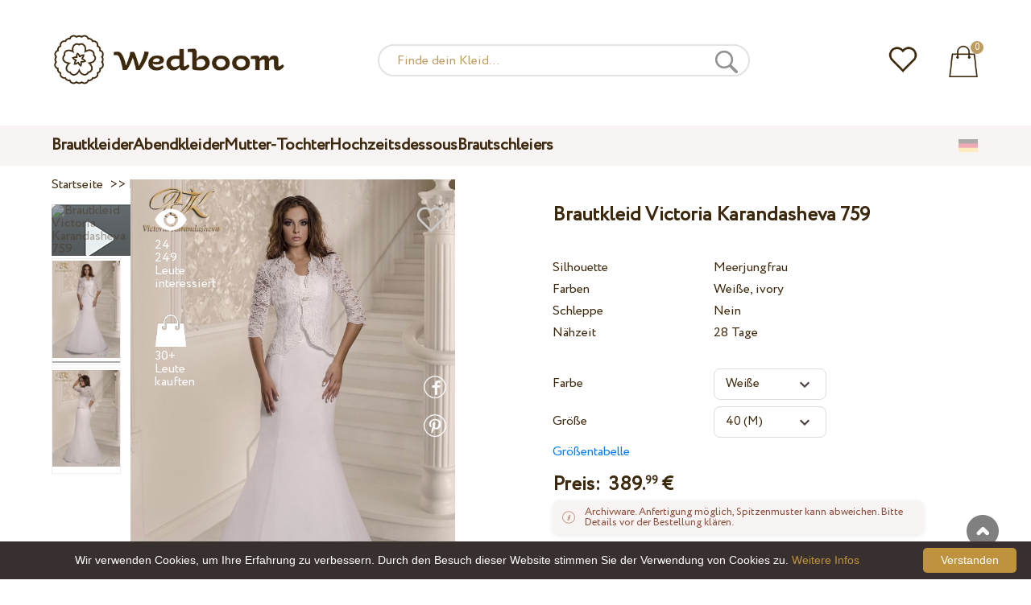

--- FILE ---
content_type: text/html; charset=UTF-8
request_url: https://wedboom.de/wedding-dresses/victoria-karandasheva-759
body_size: 11947
content:
<!DOCTYPE html><html lang="de"><head><title>Brautkleid Victoria Karandasheva 759 – Wedboom.DE – Online-Shop der Brautkleidern</title><meta http-equiv="Content-Type" content="text/html; charset=UTF-8"><meta name="description" content="kaufen Brautkleid Victoria Karandasheva 759 mit Lieferung . Preis 389.99 €"><meta name="keywords" content="Victoria Karandasheva, 759"><meta name="viewport" content="width=device-width, initial-scale=1"><meta name="theme-color" content="#be9b5e"><link rel="icon" href="/favicon.ico" type="image/x-icon"><link rel="stylesheet" href="https://i.wdb.im/assets/css/normalize.min.css"><link rel="stylesheet" href="https://i.wdb.im/assets/css/style.min.css" media="screen"><head prefix= "og: http://ogp.me/ns# fb: http://ogp.me/ns/fb# product: http://ogp.me/ns/product#"><meta property="og:type" content="og:product" /><meta property="og:title" content="Brautkleid Victoria Karandasheva 759 – Wedboom.DE – Online-Shop der Brautkleidern" /><meta property="og:image" content="https://i.wdb.im/products/759.800x1200.jpg" /><meta property="og:url" content="https://wedboom.de/wedding-dresses/victoria-karandasheva-759" /><meta property="product:price:amount" content="389.99"/><meta property="product:price:currency" content="EUR"/><link rel="alternate" href="https://wedboom.ua/ru/wedding-dresses/victoria-karandasheva-759" hreflang="ru-UA"><link rel="alternate" href="https://wedboom.ua/uk/wedding-dresses/victoria-karandasheva-759" hreflang="uk-UA"><link rel="alternate" href="https://wedboom.md/ru/wedding-dresses/victoria-karandasheva-759" hreflang="ru-MD"><link rel="alternate" href="https://wedboom.md/ro/wedding-dresses/victoria-karandasheva-759" hreflang="ro-MD"><link rel="alternate" href="https://wedboom.kz/ru/wedding-dresses/victoria-karandasheva-759" hreflang="ru-KZ"><link rel="alternate" href="https://wedboom.kz/kk/wedding-dresses/victoria-karandasheva-759" hreflang="kk-KZ"><link rel="alternate" href="https://wedboom.pl/wedding-dresses/victoria-karandasheva-759" hreflang="pl-PL"><link rel="alternate" href="https://wedboom.cz/wedding-dresses/victoria-karandasheva-759" hreflang="cs-CZ"><link rel="alternate" href="https://wedboom.de/wedding-dresses/victoria-karandasheva-759" hreflang="de-DE"><link rel="alternate" href="https://wedboom.at/wedding-dresses/victoria-karandasheva-759" hreflang="de-AT"><link rel="alternate" href="https://wedboom.be/fr/wedding-dresses/victoria-karandasheva-759" hreflang="fr-BE"><link rel="alternate" href="https://wedboom.be/nl/wedding-dresses/victoria-karandasheva-759" hreflang="nl-BE"><link rel="alternate" href="https://wedboom.fr/wedding-dresses/victoria-karandasheva-759" hreflang="fr-FR"><link rel="alternate" href="https://wedboom.it/wedding-dresses/victoria-karandasheva-759" hreflang="it-IT"><link rel="alternate" href="https://wedboom.nl/wedding-dresses/victoria-karandasheva-759" hreflang="nl-NL"><link rel="alternate" href="https://wedboom.ro/wedding-dresses/victoria-karandasheva-759" hreflang="ro-RO"><link rel="alternate" href="https://wedboom.ch/de/wedding-dresses/victoria-karandasheva-759" hreflang="de-CH"><link rel="alternate" href="https://wedboom.ch/fr/wedding-dresses/victoria-karandasheva-759" hreflang="fr-CH"><link rel="alternate" href="https://wedboom.ch/it/wedding-dresses/victoria-karandasheva-759" hreflang="it-CH"><link rel="alternate" href="https://wedboom.co.uk/wedding-dresses/victoria-karandasheva-759" hreflang="en-GB"><link rel="alternate" href="https://wedboom.eu/ru/wedding-dresses/victoria-karandasheva-759" hreflang="ru"><link rel="alternate" href="https://wedboom.eu/en/wedding-dresses/victoria-karandasheva-759" hreflang="en"><link rel="alternate" href="https://wedboom.eu/sk/wedding-dresses/victoria-karandasheva-759" hreflang="sk-SK"><link rel="alternate" href="https://wedboom.eu/hu/wedding-dresses/victoria-karandasheva-759" hreflang="hu-HU"><link rel="alternate" href="https://wedboom.eu/bg/wedding-dresses/victoria-karandasheva-759" hreflang="bg-BG"><link rel="alternate" href="https://wedboom.eu/da/wedding-dresses/victoria-karandasheva-759" hreflang="da-DK"><link rel="alternate" href="https://wedboom.eu/lv/wedding-dresses/victoria-karandasheva-759" hreflang="lv-LV"><link rel="alternate" href="https://wedboom.eu/lt/wedding-dresses/victoria-karandasheva-759" hreflang="lt-LT"><link rel="alternate" href="https://wedboom.eu/et/wedding-dresses/victoria-karandasheva-759" hreflang="et-EE"><link rel="alternate" href="https://wedboom.eu/sv/wedding-dresses/victoria-karandasheva-759" hreflang="sv-SE"><link rel="alternate" href="https://wedboom.eu/nn/wedding-dresses/victoria-karandasheva-759" hreflang="nn-NO"><link rel="alternate" href="https://wedboom.eu/fi/wedding-dresses/victoria-karandasheva-759" hreflang="fi-FI"><link rel="alternate" href="https://wedboom.eu/pt/wedding-dresses/victoria-karandasheva-759" hreflang="pt-PT"><link rel="alternate" href="https://wedboom.eu/sr/wedding-dresses/victoria-karandasheva-759" hreflang="sr-RS"><link rel="alternate" href="https://wedboom.eu/sl/wedding-dresses/victoria-karandasheva-759" hreflang="sl-SI"><link rel="alternate" href="https://wedboom.eu/hr/wedding-dresses/victoria-karandasheva-759" hreflang="hr-HR"><link rel="alternate" href="https://wedboom.eu/el/wedding-dresses/victoria-karandasheva-759" hreflang="el-GR"><link rel="alternate" href="https://wedboom.net/wedding-dresses/victoria-karandasheva-759" hreflang="x-default"><link rel="canonical" href="https://wedboom.de/wedding-dresses/victoria-karandasheva-759" /><link href="https://i.wdb.im/assets/scripts/magiczoomplus/magiczoomplus.css" rel="stylesheet" media="screen"><link href="https://i.wdb.im/assets/scripts/magicscroll/magicscroll.css" rel="stylesheet" media="screen"><link href="https://i.wdb.im/assets/css/mmenu.css" type="text/css" rel="stylesheet"><link href="https://i.wdb.im/assets/css/jquery-ui.min.css" rel="stylesheet" type="text/css"><script src="https://i.wdb.im/assets/js/jquery-1.8.3.min.js"></script><script src="https://i.wdb.im/assets/js/jquery-ui.min.js"></script><script async src='https://www.google.com/recaptcha/api.js'></script><script src="https://i.wdb.im/assets/js/ajax-cart.js"></script><script async src="https://i.wdb.im/assets/js/product-to-session.js"></script><script src="https://i.wdb.im/assets/js/jquery.autocomplete-min.js"></script><script src="https://i.wdb.im/assets/scripts/magiczoomplus/magiczoomplus.js"></script><script src="https://i.wdb.im/assets/scripts/magicscroll/magicscroll.js"></script><script src="https://i.wdb.im/assets/js/mmenu.js"></script><script>	
$(function() {
	$(".input_search").autocomplete({
 serviceUrl:'/ajax/search_products_de.php',
 minChars:1,
 noCache: false, 
 onSelect:
 function(suggestion){
 $(".input_search").closest('form').submit();
 },
 formatResult:
 function(suggestion, currentValue){
 var reEscape = new RegExp('(\\' + ['/', '.', '*', '+', '?', '|', '(', ')', '[', ']', '{', '}', '\\'].join('|\\') + ')', 'g');
 var pattern = '(' + currentValue.replace(reEscape, '\\$1') + ')';
 return (suggestion.data.image?"<img src='"+suggestion.data.image+"'> ":'') + suggestion.value.replace(new RegExp(pattern, 'gi'), '<strong>$1<\/strong>')+(suggestion.data.price_eur?" <span>"+suggestion.data.price_eur+" €</span>":'');
 }	
	});
});
$(function() {
	$(".input_search_mob").autocomplete({
 serviceUrl:'/ajax/search_products_de.php',
 minChars:1,
 noCache: false, 
 onSelect:
 function(suggestion){
 $(".input_search_mob").closest('form').submit();
 },
 formatResult:
 function(suggestion, currentValue){
 var reEscape = new RegExp('(\\' + ['/', '.', '*', '+', '?', '|', '(', ')', '[', ']', '{', '}', '\\'].join('|\\') + ')', 'g');
 var pattern = '(' + currentValue.replace(reEscape, '\\$1') + ')';
 return (suggestion.data.image?"<img src='"+suggestion.data.image+"'> ":'') + suggestion.value.replace(new RegExp(pattern, 'gi'), '<strong>$1<\/strong>')+(suggestion.data.price_eur?" <span>"+suggestion.data.price_eur+" €</span>":'');
 }	
	});
});
</script><script async src="https://www.googletagmanager.com/gtag/js?id=UA-52208511-1"></script><script>
 window.dataLayer = window.dataLayer || [];
 function gtag(){dataLayer.push(arguments);}
 gtag('js', new Date());
 gtag('config', 'UA-52208511-1');
	</script><script>
 var _gaq = _gaq || [];
 _gaq.push(['_setAccount', 'UA-52208511-1']);
 _gaq.push(['_setDomainName', 'wedboom.de']);
 _gaq.push(['_trackPageview']);
 (function() {
 var ga = document.createElement('script'); ga.type = 'text/javascript'; ga.async = true;
 ga.src = ('https:' == document.location.protocol ? 'https://ssl' : 'http://www') + '.google-analytics.com/ga.js';
 var s = document.getElementsByTagName('script')[0]; s.parentNode.insertBefore(ga, s);
 })();
	</script><script>(function(w,d,s,l,i){w[l]=w[l]||[];w[l].push({'gtm.start':
new Date().getTime(),event:'gtm.js'});var f=d.getElementsByTagName(s)[0],
j=d.createElement(s),dl=l!='dataLayer'?'&l='+l:'';j.async=true;j.src=
'https://www.googletagmanager.com/gtm.js?id='+i+dl;f.parentNode.insertBefore(j,f);
})(window,document,'script','dataLayer','GTM-{$version->google_gmt|escape}');</script><script>
 !function(f,b,e,v,n,t,s)
 {if(f.fbq)return;n=f.fbq=function(){n.callMethod?
 n.callMethod.apply(n,arguments):n.queue.push(arguments)};
 if(!f._fbq)f._fbq=n;n.push=n;n.loaded=!0;n.version='2.0';
 n.queue=[];t=b.createElement(e);t.async=!0;
 t.src=v;s=b.getElementsByTagName(e)[0];
 s.parentNode.insertBefore(t,s)}(window, document,'script',
 'https://connect.facebook.net/en_US/fbevents.js');
 fbq('init', '677481419402271'); 
 fbq('init', '1411245255706121');
 fbq('track', 'PageView');
</script><script type='application/ld+json'>{"@context":"https://schema.org","@type":"Organization","url":"https://wedboom.eu/","sameAs":["https://www.facebook.com/wedboom","https://www.instagram.com/wedboomstore/"],"@id":"https://wedbooom.eu/#organization","name":"Wedboom","logo":"{$settings->cdn1}/images/logo.png"}</script><script>
document.addEventListener(
"DOMContentLoaded", () => {
new Mmenu( "#my-menu", {
navbar: {
title: "Wedboom.DE – Online-Shop der Brautkleidern"
}
});
}
);
</script><script>
$(document).ready(function(){
$(window).scroll(function(){
if ($(this).scrollTop() > 100) {
$('.scrollup').fadeIn();
} else {
$('.scrollup').fadeOut();
}
});
$('.scrollup').click(function(){
$("html, body").animate({ scrollTop: 0 }, 600);
return false;
});
});
</script><script type="application/ld+json">
{
 "@context": "https://schema.org/",
 "@type": "Product",
 "productID":"5146",
 "name": "Brautkleid Victoria Karandasheva 759",
 "image": ["https://i.wdb.im/products/759.2000x3000w.jpg","https://i.wdb.im/products/759..2000x3000w.jpg"], 
 "description": "Brautkleid Victoria Karandasheva 759",
 "sku": "victoria-karandasheva-759",
 "mpn": "victoria-karandasheva-759",
 "brand": {
 "@type": "Thing",
 "name": "Victoria Karandasheva"
 },
 "offers": {
 "@type": "Offer",
 "url": "https://wedboom.de/wedding-dresses/victoria-karandasheva-759",
 "priceCurrency": "EUR",
 "price": "389.99",
 "priceValidUntil": "2026-02-02",
 "itemCondition": "New",
 "availability": "http://schema.org/InStock",
 "seller": {
 "@type": "Organization",
 "name": "Wedboom"
 }
 }
}
</script><script>
fbq('track', 'ViewContent', {
 content_name: 'Brautkleid Victoria Karandasheva 759',
 content_ids: ['5146'],
 content_type: 'product',
 product_catalog_id: '726865957738474',
 value: '389.99',
 currency: 'EUR'
});
</script><script async id="cookieinfo" src="https://i.wdb.im/assets/js/cookieinfo.min.js" data-bg="#38302f" data-fg="#FFFFFF" data-divlinkbg="#bf923d" data-link="#bf923d" data-divlink="#FFFFFF" data-cookie="CookieInfoScript" data-message="Wir verwenden Cookies, um Ihre Erfahrung zu verbessern. Durch den Besuch dieser Website stimmen Sie der Verwendung von Cookies zu." data-linkmsg="Weitere Infos" data-close-text="Verstanden"></script></head><body><noscript><img height="1" width="1" alt="" style="display:none" src="https://www.facebook.com/tr?id=677481419402271&ev=PageView&noscript=1" /></noscript><noscript><img height="1" width="1" alt="" style="display:none" src="https://www.facebook.com/tr?id=1411245255706121&ev=PageView&noscript=1" /></noscript><script>
$(window).scroll(function() {
var height = $(window).scrollTop();
if(height > 130){
$("#header-fixed").slideDown(100);
} else{
$("#header-fixed").slideUp(100);
}
});
</script><div id="header-fixed"><div id="catalog-menu-container-fix"><div id="fixed-catalog"><ul><li><a href="/wedding-dresses/">Brautkleider</a></li><li><a href="/evening-dresses/">Abendkleider</a></li><li><a href="/family-look/">Mutter-Tochter</a></li><li><a href="/boudoir-dresses/">Hochzeitsdessous</a></li><li><a href="/bridal-veils/">Brautschleiers</a></li></ul></div><div id="fixed-informer"><div class="wishlist_informer"><a href="/wishlist/"><div class="whishlist-informer-off"></div></a></div><div class="cart_informer"><script>
$(document).ready(function(){
 $(".show-cart").click(function(){
 $("#header-fixed > .cart_informer > .data").show();
 $("#header > .cart_informer > .data").show();
 $("#header-mob > .cart_informer > .data").show();
 });
 $(".close-cart").click(function(){
 $("#header-fixed > .cart_informer > .data").hide();
 $("#header > .cart_informer > .data").hide();
 $("#header-mob > .cart_informer > .data").hide();
 });
});
</script><script>
function positionCartModal() {
 const modal = document.querySelector('.modal-cart');
 if (!modal) return;
 const modalHeight = modal.offsetHeight;
 const screenHeight = window.innerHeight;
 if (modalHeight < screenHeight * 0.9) { modal.style.top = '50%'; modal.style.transform = 'translate(-50%, -50%)'; } else { modal.style.top = '5%'; modal.style.transform = 'translateX(-50%)'; } } window.addEventListener('load', positionCartModal); window.addEventListener('resize', positionCartModal); </script><div class="cart-informer-off"></div><span class="informer-items informer-items-full">0</span></a></div><div id="modal_cart" class="modal data" style="display:none"><div class="modal-cart"><div class="close-cart"><a href="#"><img src="https://i.wdb.im/images/close-b.png" alt="schließen" title="schließen"></a></div><h4>Warenkorb</h4><span>Ihr Warenkorb ist leer</span></div></div></div></div></div></div><div id="header"><div id="logo"><a href="/"><img src="https://i.wdb.im/images/logo.png" alt="Wedboom.DE" title="Wedboom.DE"></a></div><div id="search"><form action="/search"><input class="input_search" type="text" name="keyword" value="" placeholder="Finde dein Kleid..."/><input type="hidden" name="lang" value="de"><input type="image" src="[data-uri]" alt="suchen" title="suchen"></form></div><div class="wishlist_informer"><a href="/wishlist/"><div class="whishlist-informer-off"></div></a></div><div class="cart_informer"><script>
$(document).ready(function(){
 $(".show-cart").click(function(){
 $("#header-fixed > .cart_informer > .data").show();
 $("#header > .cart_informer > .data").show();
 $("#header-mob > .cart_informer > .data").show();
 });
 $(".close-cart").click(function(){
 $("#header-fixed > .cart_informer > .data").hide();
 $("#header > .cart_informer > .data").hide();
 $("#header-mob > .cart_informer > .data").hide();
 });
});
</script><script>
function positionCartModal() {
 const modal = document.querySelector('.modal-cart');
 if (!modal) return;
 const modalHeight = modal.offsetHeight;
 const screenHeight = window.innerHeight;
 if (modalHeight < screenHeight * 0.9) { modal.style.top = '50%'; modal.style.transform = 'translate(-50%, -50%)'; } else { modal.style.top = '5%'; modal.style.transform = 'translateX(-50%)'; } } window.addEventListener('load', positionCartModal); window.addEventListener('resize', positionCartModal); </script><div class="cart-informer-off"></div><span class="informer-items informer-items-full">0</span></a></div><div id="modal_cart" class="modal data" style="display:none"><div class="modal-cart"><div class="close-cart"><a href="#"><img src="https://i.wdb.im/images/close-b.png" alt="schließen" title="schließen"></a></div><h4>Warenkorb</h4><span>Ihr Warenkorb ist leer</span></div></div></div></div><div id="header-mob"><div id="menu"><a href="#my-menu"></a></div><div id="search-mob-h"><a href="#"></a></div><div id="logo-mob"><a href="/"></a></div><div class="wishlist_informer"><a href="/wishlist/"><div class="whishlist-informer-off"></div></a></div><div class="cart_informer"><script>
$(document).ready(function(){
 $(".show-cart").click(function(){
 $("#header-fixed > .cart_informer > .data").show();
 $("#header > .cart_informer > .data").show();
 $("#header-mob > .cart_informer > .data").show();
 });
 $(".close-cart").click(function(){
 $("#header-fixed > .cart_informer > .data").hide();
 $("#header > .cart_informer > .data").hide();
 $("#header-mob > .cart_informer > .data").hide();
 });
});
</script><script>
function positionCartModal() {
 const modal = document.querySelector('.modal-cart');
 if (!modal) return;
 const modalHeight = modal.offsetHeight;
 const screenHeight = window.innerHeight;
 if (modalHeight < screenHeight * 0.9) { modal.style.top = '50%'; modal.style.transform = 'translate(-50%, -50%)'; } else { modal.style.top = '5%'; modal.style.transform = 'translateX(-50%)'; } } window.addEventListener('load', positionCartModal); window.addEventListener('resize', positionCartModal); </script><div class="cart-informer-off"></div><span class="informer-items informer-items-full">0</span></a></div><div id="modal_cart" class="modal data" style="display:none"><div class="modal-cart"><div class="close-cart"><a href="#"><img src="https://i.wdb.im/images/close-b.png" alt="schließen" title="schließen"></a></div><h4>Warenkorb</h4><span>Ihr Warenkorb ist leer</span></div></div></div></div><div id="modal-search" class="modal"><script>
$(document).ready(function(){
 $("#hide-search").click(function(){
 $("#search-mob").hide();
 $("#modal-search").hide();
 MagicSlideshow.play('slideshow-1');
 });
 $("#search-mob-h").click(function(){
 $("#search-mob").show();
 $("#modal-search").show();
 MagicSlideshow.pause('slideshow-1');
 });	
});
</script><div id="search-mob"><img id="hide-search" src="https://i.wdb.im/images/px.png" alt="schließen"><form action="/search"><input class="input_search_mob" type="text" name="keyword" value="" placeholder="Finde dein Kleid..."/><input type="hidden" name="lang" value="de"><input type="image" src="[data-uri]" alt="suchen" title="suchen"></form></div></div><script>
	window.onscroll = function() {myFunction()};
	var header = document.getElementById("header-mob");
	var sticky = header.offsetTop;
	function myFunction() {
 if (window.pageYOffset > sticky) {
 header.classList.add("sticky");
 } else {
 header.classList.remove("sticky");
 }
	}	
	</script><div id="catalog-menu"><div id="catalog-menu-container"><ul><li><a href="/wedding-dresses/">Brautkleider</a></li><li><a href="/evening-dresses/">Abendkleider</a></li><li><a href="/family-look/">Mutter-Tochter</a></li><li><a href="/boudoir-dresses/">Hochzeitsdessous</a></li><li><a href="/bridal-veils/">Brautschleiers</a></li></ul><div id="versions"><div id="langs"></div><div id="flags"><a href="#" onclick="document.getElementById('international').style.display='block';MagicSlideshow.pause('slideshow-1');return false;"><img class="de flag" src="https://i.wdb.im/images/px.png" alt=""></a></div></div></div></div><div id="international" class="modal" style="display:none"><div class="modal-vers"><div id="close-lang"><a href="#" onclick="document.getElementById('international').style.display='none';return false;"><img src="[data-uri]" alt="schließen" title="schließen"></a></div><div class="international"><ul class="in-1"><li class="at"><a href="https://wedboom.at/wedding-dresses/victoria-karandasheva-759" rel="nofollow">Österreich<span class="language">(Austria)</span></a><li class="be"><a href="https://wedboom.be/wedding-dresses/victoria-karandasheva-759" rel="nofollow">Belgique<span class="language">(Belgium)</span></a><li class="bg"><a href="https://wedboom.eu/bg/wedding-dresses/victoria-karandasheva-759" rel="nofollow">България<span class="language">(Bulgaria)</span></a></li><li class="hr"><a href="https://wedboom.eu/hr/wedding-dresses/victoria-karandasheva-759" rel="nofollow">Hrvatska<span class="language">(Croatia)</span></a></li><li class="cz"><a href="https://wedboom.cz/wedding-dresses/victoria-karandasheva-759" rel="nofollow">Česko<span class="language">(Czechia)</span></a><li class="da"><a href="https://wedboom.eu/da/wedding-dresses/victoria-karandasheva-759" rel="nofollow">Danmark<span class="language">(Denmark)</span></a></li><li class="et"><a href="https://wedboom.eu/et/wedding-dresses/victoria-karandasheva-759" rel="nofollow">Eesti<span class="language">(Estonia)</span></a></li><li class="fi"><a href="https://wedboom.eu/fi/wedding-dresses/victoria-karandasheva-759" rel="nofollow">Suomi<span class="language">(Finland)</span></a></li><li class="fr"><a href="https://wedboom.fr/wedding-dresses/victoria-karandasheva-759" rel="nofollow">France<span class="language">(France)</span></a><li class="de"><a href="https://wedboom.de/wedding-dresses/victoria-karandasheva-759" rel="nofollow">Deutschland<span class="language">(Germany)</span></a><li class="el"><a href="https://wedboom.eu/el/wedding-dresses/victoria-karandasheva-759" rel="nofollow">Ελλάδα<span class="language">(Greece)</span></a></li></ul><ul class="in-2"><li class="hu"><a href="https://wedboom.eu/hu/wedding-dresses/victoria-karandasheva-759" rel="nofollow">Magyarország<span class="language">(Hungary)</span></a></li><li class="it"><a href="https://wedboom.it/wedding-dresses/victoria-karandasheva-759" rel="nofollow">Italia<span class="language">(Italy)</span></a><li class="kz"><a href="https://wedboom.kz/kk/wedding-dresses/victoria-karandasheva-759" rel="nofollow">Қазақстан<span class="language">(Kazakhstan)</span></a><li class="lv"><a href="https://wedboom.eu/lv/wedding-dresses/victoria-karandasheva-759" rel="nofollow">Latvija<span class="language">(Latvia)</span></a></li><li class="lt"><a href="https://wedboom.eu/lt/wedding-dresses/victoria-karandasheva-759" rel="nofollow">Lietuva<span class="language">(Lithuania)</span></a></li><li class="md"><a href="https://wedboom.md/ro/wedding-dresses/victoria-karandasheva-759" rel="nofollow">Moldova<span class="language">(Moldova)</span></a><li class="nl"><a href="https://wedboom.nl/wedding-dresses/victoria-karandasheva-759" rel="nofollow">Nederland<span class="language">(Netherlands)</span></a><li class="nn"><a href="https://wedboom.eu/nn/wedding-dresses/victoria-karandasheva-759" rel="nofollow">Noreg<span class="language">(Norway)</span></a></li><li class="pl"><a href="https://wedboom.pl/wedding-dresses/victoria-karandasheva-759" rel="nofollow">Polska<span class="language">(Poland)</span></a><li class="pt"><a href="https://wedboom.eu/pt/wedding-dresses/victoria-karandasheva-759" rel="nofollow">Portugal<span class="language">(Portugal)</span></a></li><li class="ro"><a href="https://wedboom.ro/wedding-dresses/victoria-karandasheva-759" rel="nofollow">România<span class="language">(Romania)</span></a></ul><ul class="in-3"><li class="sr"><a href="https://wedboom.eu/sr/wedding-dresses/victoria-karandasheva-759" rel="nofollow">Србија<span class="language">(Serbia)</span></a></li><li class="sk"><a href="https://wedboom.eu/sk/wedding-dresses/victoria-karandasheva-759" rel="nofollow">Slovensko<span class="language">(Slovakia)</span></a></li><li class="sl"><a href="https://wedboom.eu/sl/wedding-dresses/victoria-karandasheva-759" rel="nofollow">Slovenija<span class="language">(Slovenia)</span></a></li><li class="es"><a href="https://wedboom.es/wedding-dresses/victoria-karandasheva-759" rel="nofollow">España<span class="language">(Spain)</span></a><li class="sv"><a href="https://wedboom.eu/sv/wedding-dresses/victoria-karandasheva-759" rel="nofollow">Sverige<span class="language">(Sweden)</span></a></li><li class="ch"><a href="https://wedboom.ch/de/wedding-dresses/victoria-karandasheva-759" rel="nofollow">Schweiz<span class="language">(Switzerland)</span></a><li class="ua"><a href="https://wedboom.ua/uk/wedding-dresses/victoria-karandasheva-759" rel="nofollow">Україна<span class="language">(Ukraine)</span></a><li class="uk"><a href="https://wedboom.co.uk/wedding-dresses/victoria-karandasheva-759" rel="nofollow">United Kingdom<span class="language">(UK)</span></a><li class="eu"><a href="https://wedboom.eu/en/wedding-dresses/victoria-karandasheva-759" rel="nofollow">Europe<span class="language">(English)</span></a><li class="net"><a href="https://wedboom.net/wedding-dresses/victoria-karandasheva-759" rel="nofollow">International<span class="language">(English)</span></a></ul></div></div></div><script>
document.addEventListener('click', function (event) {
 const modal = event.target.closest('.modal');
 if (!modal) return;
 if (!event.target.closest('.modal-cart, .modal-vers, .modal-pay, .modal-sizes, #search-mob, #filter_block')) {
 modal.style.display = 'none';
 }
});
</script><div id="content"><script>
$(document).ready(function() {
 $('.share').click(function(e) {
 e.preventDefault();
 window.open($(this).attr('href'), 'fbShareWindow', 'height=450, width=550, top=' + ($(window).height() / 2 - 275) + ', left=' + ($(window).width() / 2 - 225) + ', toolbar=0, location=0, menubar=0, directories=0, scrollbars=0');
 return false;
 });
});
</script><script>
$(document).ready(function() {
$('.linkPinIt').click(function() {
 var url = $(this).attr('href');
 var media = $(this).attr('data-image');
 var desc = $(this).attr('data-desc');
 window.open("//www.pinterest.com/pin/create/button/"+
 "?url="+url+
 "&media="+media+
 "&description="+desc,"_blank", "toolbar=no, scrollbars=no, resizable=no, top=0, right=0, width=750, height=320");
 return false;
	});
});
$(window).scroll(function() {
var height = $(window).scrollTop();
if(height > 850){
$("#floating-add-to-cart").slideDown(100);
} else{
$("#floating-add-to-cart").slideUp(100);
}
});
</script><div class="content-container"><div id="path" xmlns:v="https://rdf.data-vocabulary.org/#"><a href="/" property="v:url" title="Wedboom.DE – Online-Shop der Brautkleidern"><span typeof="v:Breadcrumb" property="v:title">Startseite</span></a>&nbsp; >>&nbsp;<a href="/wedding-dresses/" property="v:url" class="item_link" title="Brautkleider"><span typeof="v:Breadcrumb" property="v:title">Brautkleider</span></a>
&nbsp;>>&nbsp;<a href="/wedding-dresses/victoria-karandasheva/" property="v:url" class="item_link"><span typeof="v:Breadcrumb" property="v:title">Victoria Karandasheva</span></a></div><div id="product-images"><div class="vid1"><img title="Brautkleid Victoria Karandasheva 759" alt="Brautkleid Victoria Karandasheva 759" src="https://img.youtube.com/vi/1LhTPPcb84s/default.jpg" class="video"/></div><div class="MagicScroll mcs-border" data-options="orientation: vertical; items: 4; arrows: inside; loop: off;"><a data-zoom-id="zoom-pictures" href="https://i.wdb.im/products/759.2000x3000w.jpg" data-image="https://i.wdb.im/products/759.800x1200.jpg"><img src="https://i.wdb.im/products/759.800x1200.jpg" alt="Свадебное платье Victoria Karandasheva 759"></a><a data-zoom-id="zoom-pictures" href="https://i.wdb.im/products/759..2000x3000w.jpg" data-image="https://i.wdb.im/products/759..800x1200.jpg"><img src="https://i.wdb.im/products/759..800x1200.jpg" alt="Свадебное платье Victoria Karandasheva 759"></a></div><div class="MagicImage IsVideo"><a data-options="zoomWidth:600px; zoomHeight:450px ;zoomDistance: 100px; textHoverZoomHint: Zum Vergrößern mit der Maus über das Bild fahren;textExpandHint: Klicken Sie auf das Bild, um es zu vergrößern; textClickZoomHint: Zum Vergrößern doppeltippen" href="https://i.wdb.im/products/759.2000x3000w.jpg" class="MagicZoomPlus" id="zoom-pictures"><img class="list" src="https://i.wdb.im/products/759.800x1200.jpg" title="Brautkleid Victoria Karandasheva 759" alt="Brautkleid Victoria Karandasheva 759"></a><div class="hover-product"><div class="product-wish"><a href="/wishlist?id=5146" class="addps" id="addToWishListButton" data-id='5146' data-key='wishlist' data-informer='1' data-result-text='<img src="https://i.wdb.im/design/wedboom/images/heart-on.png">'><img src="https://i.wdb.im/design/wedboom/images/heart-off.png" title="Zu Favoriten hinzufügen"></a><script>
 var a = document.getElementById('addToWishListButton');
 a.addEventListener(
 'click', 
 function() { 
	fbq('track', 'AddToWishlist', {
 content_ids: ['5146'],
 content_type: 'product',
 product_catalog_id: '726865957738474',
 value: '389.99',
 currency: 'EUR' 
	}); 
	_gaq.push(['_trackEvent', '[Page Type]', 'Add to Wishlist', '[Brautkleid Victoria Karandasheva 759]']); 
 },
 false
 );
</script></div><div class="product-views"><img src="https://i.wdb.im/images/px.png" alt="Leute interessiert">
24 249 Leute interessiert
</div><div class="product-bought"><img src="https://i.wdb.im/images/px.png" alt="Leute kauften">
30+ Leute kauften
</div><div class="product-share-pt"><a href="https://wedboom.de/wedding-dresses/victoria-karandasheva-759" data-image="https://i.wdb.im/products/759.800x1200.jpg" data-desc="Brautkleid Victoria Karandasheva 759 - Wedboom.DE" class="linkPinIt"><img alt="" src="https://i.wdb.im/images/px.png"></a></div><div class="product-share-fb"><a href="https://www.facebook.com/sharer.php?u=https://wedboom.de/wedding-dresses/victoria-karandasheva-759" class="share"><img alt="" src="https://i.wdb.im/images/px.png"></a></div><div class="product-video-mob"><img title="Brautkleid Victoria Karandasheva 759" alt="Brautkleid Victoria Karandasheva 759" src="https://img.youtube.com/vi/1LhTPPcb84s/default.jpg" /></div></div></div></div><div id="product-cred"><h1>Brautkleid Victoria Karandasheva 759</h1><form id="cart" action="cart" method="get"><ul class="product-features"><li><label>Silhouette</label><span>Meerjungfrau</span></li><li><label>Farben</label><span>Weiße, ivory</span></li><li><label>Schleppe</label><span>Nein</span></li><li><label>Nähzeit</label><span>28 Tage</span></li><li><span>&nbsp;</span></li><li><label>Farbe</label><span><select name="variant" id="colors" class="var-select"><option value="42503">
 Weiße&nbsp;
 </option><option value="42504">
 Ivory&nbsp;
 </option></select></span></li><li><label>Größe</label><span><select name="size" id="sizes" class="var-select"><option value="34">34 (XS)</option><option value="36">36 (S)</option><option value="38">38 (S)</option><option value="40" selected>40 (M)</option><option value="42">42 (M)</option><option value="44">44 (L)</option><option value="46">46 (L)</option><option value="no">individuell</option></select></span><select id="compute_select"><option id="compute_option">&nbsp;</option></select><script> 
 $(document).ready(function() {
 $("#compute_option").html($('#sizes option:selected').text()); 
 $("#sizes").width($("#compute_select").width()); 
 $('#sizes').change(function(){
 $("#compute_option").html($('#sizes option:selected').text()); 
 $(this).width($("#compute_select").width()); 
 });
 $("#compute_option").html($('#colors option:selected').text()); 
 $("#colors").width($("#compute_select").width()); 
 $('#colors').change(function(){
 $("#compute_option").html($('#colors option:selected').text()); 
 $(this).width($("#compute_select").width()); 
 }); 
 }); 
 </script><script>
 function setAccessType(anonymous) {
 var cell = document.getElementById('credentials');
 var elements = cell.getElementsByTagName('INPUT');
 for (var i = 0; i < elements.length; i++) { if (anonymous) { elements[i].setAttribute('disabled','disabled') } else { elements[i].removeAttribute('disabled') } } } </script><script>
 var select = document.getElementById('sizes'),
 onChange = function(event) {
 var shown = this.options[this.selectedIndex].value == 'no';
 document.getElementById('measurements').style.display = shown ? 'block' : 'none';
 };
 if (select.addEventListener) {
 select.addEventListener('change', onChange, false);
 } else {
 select.attachEvent('onchange', function() {
 onChange.apply(select, arguments);
 });
 }
 </script><table style="display:none;" id="measurements"><tr><td colspan="3"><label class="container">Ich bin nicht sicher in meinem Gemäß. Ich werde später klären.<input class="checkmark" onclick="setAccessType(this.checked)" type="checkbox" name="iam" /><span class="checkmark"></span></label></td></tr><tr id="credentials"><td><table><tr><td><b>Brustumfang:</b></td><td><input type="text" class="input_sizes" name="bust" maxlength="6" value="" /> cm </td></tr><tr><td><b>Taille:</b></td><td><input type="text" class="input_sizes" name="waist" maxlength="6" value="" /> cm </td></tr></table></td><td></td><td><table><tr><td><b>Hüftumfang:</b></td><td><input type="text" class="input_sizes" name="hip" maxlength="6" value="" /> cm </td></tr><tr><td><b>Unter den Brüsten:</b></td><td><input type="text" class="input_sizes" name="chest" maxlength="6" value="" /> cm </td></tr></table></td></tr></table></li><li><a href="#" onclick="document.getElementById('si-zes').style.display='block';return false;">Größentabelle</a></li></ul><div id="si-zes" class="modal" style="display:none"><div class="modal-sizes"><div id="close-sizes"><a href="#" onclick="document.getElementById('si-zes').style.display='none';return false;"><img src="https://i.wdb.im/images/close-b.png" alt="schließen" title="schließen"></a></div><h4>Größentabelle</h4><div class="modal-si-zes"><table><tbody><tr><th>Größe
</th><td>34 (XS)
</td><td>36 (S)
</td><td>38 (S)
</td><td>40 (M)
</td><td>42 (M)
</td><td>44 (L)
</td><td>46 (L)
</td></tr><tr><th>Brustumfang
</th><td>80
</td><td>84
</td><td>88
</td><td>92
</td><td>96
</td><td>100
</td><td>104
</td></tr><tr><th>Bereich
</th><td>78-82
</td><td>82-86
</td><td>86-90
</td><td>90-94
</td><td>94-98
</td><td>98-102
</td><td>102-107
</td></tr><tr><th>Taille
</th><td>60
</td><td>64
</td><td>68
</td><td>72
</td><td>76
</td><td>80
</td><td>84
</td></tr><tr><th>Bereich
</th><td>59-61
</td><td>63-65
</td><td>67-69
</td><td>71-73
</td><td>75-77
</td><td>79-81
</td><td>83-85
</td></tr><tr><th>Hüftumfang
</th><td>88
</td><td>92
</td><td>96
</td><td>100
</td><td>104
</td><td>108
</td><td>112
</td></tr><tr><th>Bereich
</th><td>86-90
</td><td>90-94
</td><td>94-98
</td><td>98-102
</td><td>102-106
</td><td>106-110
</td><td>110-115
</td></tr></tbody></table></div></div></div><div class="product-price">Preis:&nbsp;
 <span class="pric">389.<span class="cents">99</span> €</span></div><div class="archive"><svg class="info-icon" viewBox="0 0 16 16" xmlns="http://www.w3.org/2000/svg"><path d="M8 16A8 8 0 108 0a8 8 0 000 16zm0-1A7 7 0 118 1a7 7 0 010 14z"/><path d="M8.93 6.588l-2.29.287-.082.38.45.083c.294.07.352.176.288.469l-.738 3.468c-.194.897.105 1.319.808 1.319.545 0 .876-.252.988-.598l.088-.416c.072-.33.04-.43-.288-.467l-.451-.083.082-.38 2.29-.287.082-.381-.451-.082c-.293-.07-.352-.176-.288-.468l.738-3.468c.194-.896-.105-1.319-.808-1.319-.545 0-.876.252-.988.598l-.088.416c-.072.33-.04.43.288.467l.451.083-.082.38z"/></svg> Archivware. Anfertigung möglich, Spitzenmuster kann abweichen. Bitte Details vor der Bestellung klären.
	</div><input type="submit" class="add-to-cart" id="addToCartButton" value="kaufen" data-result-text="kaufen"><script>
 var submit = document.getElementById('addToCartButton');
 submit.addEventListener(
 'click', 
 function() { 
 fbq('track', 'AddToCart', {
 content_ids: ['5146'],
 content_type: 'product',
 product_catalog_id: '726865957738474',
 value: '389.99',
 currency: 'EUR' 
 }); 
 _gaq.push(['_trackEvent', '[Page Type]', 'Add to Cart', '[Brautkleid Victoria Karandasheva 759]']);
 },
 false
 );
</script><div id="floating-add-to-cart"><div id="floating-left"><div id="floating-price">Preis:&nbsp;<span class="pric">389.<span class="cents">99</span> €</span></div></div><div id="floating-right"><input type="submit" class="add-to-cart" id="addToCartButtonF" value="kaufen" data-result-text="kaufen"><script>
var submitf = document.getElementById('addToCartButtonF');
submitf.addEventListener(
'click', 
function() { 
fbq('track', 'AddToCart', {
 content_ids: ['5146'],
 content_type: 'product',
 product_catalog_id: '726865957738474',
 value: '389.99',
 currency: 'EUR' 
}); 
_gaq.push(['_trackEvent', '[Page Type]', 'Add to Cart', '[Brautkleid Victoria Karandasheva 759]']);
},
false
);
</script></div></div></form><ul class="product-features"><li><label>Kollektion</label><span>Kollektion 2014</span></li><li><label>Transformer</label><span>Nein</span></li><li><label>Marke</label><span><a href="/wedding-dresses/victoria-karandasheva/">Victoria Karandasheva</a></span></li></ul><hr><div id="product-buns-left"><img class="shipping" src="https://i.wdb.im/images/px.png" alt=""><span>Versand kostenfrei</span><img class="warranty" src="https://i.wdb.im/images/px.png" alt=""><span>Qualitätssicherung</span></div><div id="product-buns-right"><img class="return" src="https://i.wdb.im/images/px.png" alt=""><span>14 Tage Rückgaberecht</span><img class="original" src="https://i.wdb.im/images/px.png" alt=""><span style="padding-top:15px;">Original</span></div></div><script>
 $( function() {
 $( "#product-tabs" ).tabs();
 } );
 </script></div><div id="product-tabs-container"><div class="content-container"><div id="product-tabs"><ul><li><a href="#description">Beschreibung</a></li><li><a href="#questions">Frage - Antwort</a></li><li><a href="#reviews">Bewertungen</a></li></ul><div id="description"><div class="product_description"></div><ul class="features"><li><label>Silhouette</label><span>Meerjungfrau</span></li><li><label>Farben</label><span>Weiße, ivory</span></li><li><label>Schleppe</label><span>Nein</span></li><li><label>Transformer</label><span>Nein</span></li><li><label>Nähzeit</label><span>28 Tage</span></li><li><label>Marke</label><span><a href="/wedding-dresses/victoria-karandasheva/">Victoria Karandasheva</a>, Ukraine</span></li></ul></div><div id="questions"><div id="comments"><h4>Frage / Antwort</h4><span>
 Seien Sie der Erste, der Ihre Frage stellt.
	</span><form class="comment_form" id="add-comment" method="post"><h4>Eine Frage stellen</h4><textarea class="comment_textarea" id="comment_text" name="text" placeholder="&nbsp;Deine Frage"></textarea><input class="input_name" type="text" id="comment_name" name="name" value="" placeholder="&nbsp;&nbsp;&nbsp;Ihr Name" /><div class="g-recaptcha" data-sitekey="6LdrBiwUAAAAAKt95zkSyxbNANowh5eXmNhqb-FM"></div><input type="hidden" name="review" value="0" /><input type="hidden" name="city" value="" /><input class="add-to-cart" type="submit" name="comment" value="Senden" /></form></div></div><div id="reviews"><div id="comments-reviews"><h4>Bewertungen</h4><span>
 Wir würden uns freuen, wenn Sie eine Bewertung abgeben.
	</span><form class="comment_form" id="add-review" method="post"><h4>Schreiben Sie eine Bewertung</h4><textarea class="comment_textarea" id="feedback_text" name="text" placeholder="&nbsp;Dein Feedback"></textarea><input class="input_name" type="text" id="feedback_name" name="name" value="" placeholder="&nbsp;&nbsp;&nbsp;Ihr Name" /><input class="input_name" type="text" id="feedback_city" name="city" value="" placeholder="&nbsp;&nbsp;&nbsp;Deine Stadt" /><div class="g-recaptcha" data-sitekey="6LdrBiwUAAAAAKt95zkSyxbNANowh5eXmNhqb-FM"></div><input type="hidden" name="review" value="1" /><input class="add-to-cart" type="submit" name="comment" value="Senden" /></form></div></div></div></div></div><div id="product-collections"><div class="content-container"><div id="this-collection-hl"><h2>Kleider aus dieser Kollektion</h2><a href="/wedding-dresses/victoria-karandasheva/">Alle Kleider Victoria Karandasheva</a></div><div class="MagicScroll" id="this-collection-items" data-options="pagination: true; items: 4; mode: animation; arrows: inside; loop: on"><a href="/wedding-dresses/kavi-50"><img src="https://i.wdb.im/products/kavi-50-1.400x600.jpg" alt="Brautkleid KaVi (Victoria Karandasheva) 50"></a><a href="/wedding-dresses/kavi-51"><img src="https://i.wdb.im/products/kavi-51-1.400x600.jpg" alt="Brautkleid KaVi (Victoria Karandasheva) 51"></a><a href="/wedding-dresses/kavi-52"><img src="https://i.wdb.im/products/kavi-52-1.400x600.jpg" alt="Brautkleid KaVi (Victoria Karandasheva) 52"></a><a href="/wedding-dresses/kavi-53"><img src="https://i.wdb.im/products/kavi-53-1.400x600.jpg" alt="Brautkleid KaVi (Victoria Karandasheva) 53"></a><a href="/wedding-dresses/kavi-54"><img src="https://i.wdb.im/products/kavi-54-1.400x600.jpg" alt="Brautkleid KaVi (Victoria Karandasheva) 54"></a><a href="/wedding-dresses/kavi-55"><img src="https://i.wdb.im/products/kavi-55-1.400x600.jpg" alt="Brautkleid KaVi (Victoria Karandasheva) 55"></a><a href="/wedding-dresses/kavi-56"><img src="https://i.wdb.im/products/kavi-56-1.400x600.jpg" alt="Brautkleid KaVi (Victoria Karandasheva) 56"></a><a href="/wedding-dresses/kavi-57"><img src="https://i.wdb.im/products/kavi-57-1.400x600.jpg" alt="Brautkleid KaVi (Victoria Karandasheva) 57"></a><a href="/wedding-dresses/kavi-58"><img src="https://i.wdb.im/products/kavi-58-2.400x600.jpg" alt="Brautkleid KaVi (Victoria Karandasheva) 58"></a><a href="/wedding-dresses/kavi-59"><img src="https://i.wdb.im/products/kavi-59-1.400x600.jpg" alt="Brautkleid KaVi (Victoria Karandasheva) 59"></a><a href="/wedding-dresses/kavi-60"><img src="https://i.wdb.im/products/kavi-60-1.400x600.jpg" alt="Brautkleid KaVi (Victoria Karandasheva) 60"></a><a href="/wedding-dresses/kavi-61"><img src="https://i.wdb.im/products/kavi-61-1.400x600.jpg" alt="Brautkleid KaVi (Victoria Karandasheva) 61"></a><a href="/wedding-dresses/kavi-62"><img src="https://i.wdb.im/products/kavi-62-1.400x600.jpg" alt="Brautkleid KaVi (Victoria Karandasheva) 62"></a><a href="/wedding-dresses/kavi-63"><img src="https://i.wdb.im/products/kavi-63-1.400x600.jpg" alt="Brautkleid KaVi (Victoria Karandasheva) 63"></a><a href="/wedding-dresses/kavi-64"><img src="https://i.wdb.im/products/kavi-64-2.400x600.jpg" alt="Brautkleid KaVi (Victoria Karandasheva) 64"></a><a href="/wedding-dresses/kavi-65"><img src="https://i.wdb.im/products/kavi-65-1.400x600.jpg" alt="Brautkleid KaVi (Victoria Karandasheva) 65"></a><a href="/wedding-dresses/kavi-66"><img src="https://i.wdb.im/products/kavi-66-1.400x600.jpg" alt="Brautkleid KaVi (Victoria Karandasheva) 66"></a><a href="/wedding-dresses/kavi-67"><img src="https://i.wdb.im/products/kavi-67-1.400x600.jpg" alt="Brautkleid KaVi (Victoria Karandasheva) 67"></a><a href="/wedding-dresses/kavi-68"><img src="https://i.wdb.im/products/kavi-68-1.400x600.jpg" alt="Brautkleid KaVi (Victoria Karandasheva) 68"></a><a href="/wedding-dresses/kavi-69"><img src="https://i.wdb.im/products/kavi-69-1.400x600.jpg" alt="Brautkleid KaVi (Victoria Karandasheva) 69"></a><a href="/wedding-dresses/kavi-70"><img src="https://i.wdb.im/products/kavi-70-1.400x600.jpg" alt="Brautkleid KaVi (Victoria Karandasheva) 70"></a><a href="/wedding-dresses/kavi-71"><img src="https://i.wdb.im/products/kavi-71-1.400x600.jpg" alt="Brautkleid KaVi (Victoria Karandasheva) 71"></a><a href="/wedding-dresses/kavi-72"><img src="https://i.wdb.im/products/kavi-72-1.400x600.jpg" alt="Brautkleid KaVi (Victoria Karandasheva) 72"></a><a href="/wedding-dresses/kavi-73"><img src="https://i.wdb.im/products/kavi-73-1.400x600.jpg" alt="Brautkleid KaVi (Victoria Karandasheva) 73"></a></div></div></div><div id="close-video"><img class="hide" src="https://i.wdb.im/images/px.png" alt="schließen"></div></div><div id="footer"><div id="left-footer"></div><div id="logo-footer"><a href="/"><img src="https://i.wdb.im/images/logo-footer.png" alt="Wedboom" title="Wedboom"></a><br /><span>&copy; 2014 - 2026, <a href="https://wedboom.de/">Wedboom.DE</a>, Alle Rechte vorbehalten.</span></div><div id="col-footer-1"><ul><li class="b">Information</li><li><a href="/help/" title="Hilfe">Hilfe</a></li><li><a href="/delivery/" title="Begleichung und Bestellung">Begleichung und Bestellung</a></li><li><a href="/return-policy/" title="Rückführungspolitik">Rückführungspolitik</a></li><li><a href="/public-offer/" title=""></a></li><li><a href="/privacy-policy/" title=""></a></li><li><a href="/sizes/" title="Kleidergrößen">Kleidergrößen</a></li></ul></div><div id="col-footer-2"><ul><li class="b">Über uns</li><li><a href="/why-us/" title=""></a></li><li><a href="/reviews/" title="Bewertungen">Bewertungen</a></li><li><a href="/contacts/" title="Kontakte">Kontakte</a></li><li>&nbsp;</li></ul><div id="vers-mob"><a href="#" onclick="document.getElementById('international').style.display='block';return false;"><img class="flag de" src="https://i.wdb.im/images/px.png" alt=""></a></div></div><div id="col-footer-3"></div><div id="social-footer"><a href="https://www.instagram.com/wedboomstore/" target="_blank"><img class="instagram-img" src="https://i.wdb.im/images/px.png" alt="Instagram" title="Instagram"></a><a href="https://www.facebook.com/wedboom/" target="_blank"><img class="facebook-img" src="https://i.wdb.im/images/px.png" alt="Facebook" title="Facebook"></a></div></div><nav id="my-menu"><ul><li class="b-m">Katalog</li><li class="l-m"><a href="/wedding-dresses/">Brautkleider</a></li><li class="l-m"><a href="/evening-dresses/">Abendkleider</a></li><li class="l-m"><a href="/family-look/">Mutter-Tochter</a></li><li class="l-m"><a href="/boudoir-dresses/">Hochzeitsdessous</a></li><li class="l-m"><a href="/bridal-veils/">Brautschleiers</a></li><li class="b-m">Kontaktieren Sie uns</li><li class="img-m1"><a href="https://m.me/wedboom/"><img class="messenger-img" src="https://i.wdb.im/images/px.png" alt="Messenger" title="Messenger"></a><a href="https://wdb.im/wa"><img class="whatsapp-img" src="https://i.wdb.im/images/px.png" alt="WhatsApp" title="WhatsApp"></a><a href="viber://pa?chatURI=wedboom"><img class="viber-img" src="https://i.wdb.im/images/px.png" alt="Viber" title="Viber"></a></li><li class="b-m">Folgen Sie uns</li><li class="img-m2"><a href="https://www.instagram.com/wedboomstore/" target="_blank"><img class="instagram-img" src="https://i.wdb.im/images/px.png" alt="Instagram" title="Instagram"></a><a href="https://www.facebook.com/wedboom/" target="_blank"><img class="facebook-img" src="https://i.wdb.im/images/px.png" alt="Facebook" title="Facebook"></a></li></ul></nav><a href="#" class="scrollup">Nach oben</a></body></html>

--- FILE ---
content_type: text/html; charset=utf-8
request_url: https://www.google.com/recaptcha/api2/anchor?ar=1&k=6LdrBiwUAAAAAKt95zkSyxbNANowh5eXmNhqb-FM&co=aHR0cHM6Ly93ZWRib29tLmRlOjQ0Mw..&hl=en&v=N67nZn4AqZkNcbeMu4prBgzg&size=normal&anchor-ms=20000&execute-ms=30000&cb=f8vud54dwbv3
body_size: 48995
content:
<!DOCTYPE HTML><html dir="ltr" lang="en"><head><meta http-equiv="Content-Type" content="text/html; charset=UTF-8">
<meta http-equiv="X-UA-Compatible" content="IE=edge">
<title>reCAPTCHA</title>
<style type="text/css">
/* cyrillic-ext */
@font-face {
  font-family: 'Roboto';
  font-style: normal;
  font-weight: 400;
  font-stretch: 100%;
  src: url(//fonts.gstatic.com/s/roboto/v48/KFO7CnqEu92Fr1ME7kSn66aGLdTylUAMa3GUBHMdazTgWw.woff2) format('woff2');
  unicode-range: U+0460-052F, U+1C80-1C8A, U+20B4, U+2DE0-2DFF, U+A640-A69F, U+FE2E-FE2F;
}
/* cyrillic */
@font-face {
  font-family: 'Roboto';
  font-style: normal;
  font-weight: 400;
  font-stretch: 100%;
  src: url(//fonts.gstatic.com/s/roboto/v48/KFO7CnqEu92Fr1ME7kSn66aGLdTylUAMa3iUBHMdazTgWw.woff2) format('woff2');
  unicode-range: U+0301, U+0400-045F, U+0490-0491, U+04B0-04B1, U+2116;
}
/* greek-ext */
@font-face {
  font-family: 'Roboto';
  font-style: normal;
  font-weight: 400;
  font-stretch: 100%;
  src: url(//fonts.gstatic.com/s/roboto/v48/KFO7CnqEu92Fr1ME7kSn66aGLdTylUAMa3CUBHMdazTgWw.woff2) format('woff2');
  unicode-range: U+1F00-1FFF;
}
/* greek */
@font-face {
  font-family: 'Roboto';
  font-style: normal;
  font-weight: 400;
  font-stretch: 100%;
  src: url(//fonts.gstatic.com/s/roboto/v48/KFO7CnqEu92Fr1ME7kSn66aGLdTylUAMa3-UBHMdazTgWw.woff2) format('woff2');
  unicode-range: U+0370-0377, U+037A-037F, U+0384-038A, U+038C, U+038E-03A1, U+03A3-03FF;
}
/* math */
@font-face {
  font-family: 'Roboto';
  font-style: normal;
  font-weight: 400;
  font-stretch: 100%;
  src: url(//fonts.gstatic.com/s/roboto/v48/KFO7CnqEu92Fr1ME7kSn66aGLdTylUAMawCUBHMdazTgWw.woff2) format('woff2');
  unicode-range: U+0302-0303, U+0305, U+0307-0308, U+0310, U+0312, U+0315, U+031A, U+0326-0327, U+032C, U+032F-0330, U+0332-0333, U+0338, U+033A, U+0346, U+034D, U+0391-03A1, U+03A3-03A9, U+03B1-03C9, U+03D1, U+03D5-03D6, U+03F0-03F1, U+03F4-03F5, U+2016-2017, U+2034-2038, U+203C, U+2040, U+2043, U+2047, U+2050, U+2057, U+205F, U+2070-2071, U+2074-208E, U+2090-209C, U+20D0-20DC, U+20E1, U+20E5-20EF, U+2100-2112, U+2114-2115, U+2117-2121, U+2123-214F, U+2190, U+2192, U+2194-21AE, U+21B0-21E5, U+21F1-21F2, U+21F4-2211, U+2213-2214, U+2216-22FF, U+2308-230B, U+2310, U+2319, U+231C-2321, U+2336-237A, U+237C, U+2395, U+239B-23B7, U+23D0, U+23DC-23E1, U+2474-2475, U+25AF, U+25B3, U+25B7, U+25BD, U+25C1, U+25CA, U+25CC, U+25FB, U+266D-266F, U+27C0-27FF, U+2900-2AFF, U+2B0E-2B11, U+2B30-2B4C, U+2BFE, U+3030, U+FF5B, U+FF5D, U+1D400-1D7FF, U+1EE00-1EEFF;
}
/* symbols */
@font-face {
  font-family: 'Roboto';
  font-style: normal;
  font-weight: 400;
  font-stretch: 100%;
  src: url(//fonts.gstatic.com/s/roboto/v48/KFO7CnqEu92Fr1ME7kSn66aGLdTylUAMaxKUBHMdazTgWw.woff2) format('woff2');
  unicode-range: U+0001-000C, U+000E-001F, U+007F-009F, U+20DD-20E0, U+20E2-20E4, U+2150-218F, U+2190, U+2192, U+2194-2199, U+21AF, U+21E6-21F0, U+21F3, U+2218-2219, U+2299, U+22C4-22C6, U+2300-243F, U+2440-244A, U+2460-24FF, U+25A0-27BF, U+2800-28FF, U+2921-2922, U+2981, U+29BF, U+29EB, U+2B00-2BFF, U+4DC0-4DFF, U+FFF9-FFFB, U+10140-1018E, U+10190-1019C, U+101A0, U+101D0-101FD, U+102E0-102FB, U+10E60-10E7E, U+1D2C0-1D2D3, U+1D2E0-1D37F, U+1F000-1F0FF, U+1F100-1F1AD, U+1F1E6-1F1FF, U+1F30D-1F30F, U+1F315, U+1F31C, U+1F31E, U+1F320-1F32C, U+1F336, U+1F378, U+1F37D, U+1F382, U+1F393-1F39F, U+1F3A7-1F3A8, U+1F3AC-1F3AF, U+1F3C2, U+1F3C4-1F3C6, U+1F3CA-1F3CE, U+1F3D4-1F3E0, U+1F3ED, U+1F3F1-1F3F3, U+1F3F5-1F3F7, U+1F408, U+1F415, U+1F41F, U+1F426, U+1F43F, U+1F441-1F442, U+1F444, U+1F446-1F449, U+1F44C-1F44E, U+1F453, U+1F46A, U+1F47D, U+1F4A3, U+1F4B0, U+1F4B3, U+1F4B9, U+1F4BB, U+1F4BF, U+1F4C8-1F4CB, U+1F4D6, U+1F4DA, U+1F4DF, U+1F4E3-1F4E6, U+1F4EA-1F4ED, U+1F4F7, U+1F4F9-1F4FB, U+1F4FD-1F4FE, U+1F503, U+1F507-1F50B, U+1F50D, U+1F512-1F513, U+1F53E-1F54A, U+1F54F-1F5FA, U+1F610, U+1F650-1F67F, U+1F687, U+1F68D, U+1F691, U+1F694, U+1F698, U+1F6AD, U+1F6B2, U+1F6B9-1F6BA, U+1F6BC, U+1F6C6-1F6CF, U+1F6D3-1F6D7, U+1F6E0-1F6EA, U+1F6F0-1F6F3, U+1F6F7-1F6FC, U+1F700-1F7FF, U+1F800-1F80B, U+1F810-1F847, U+1F850-1F859, U+1F860-1F887, U+1F890-1F8AD, U+1F8B0-1F8BB, U+1F8C0-1F8C1, U+1F900-1F90B, U+1F93B, U+1F946, U+1F984, U+1F996, U+1F9E9, U+1FA00-1FA6F, U+1FA70-1FA7C, U+1FA80-1FA89, U+1FA8F-1FAC6, U+1FACE-1FADC, U+1FADF-1FAE9, U+1FAF0-1FAF8, U+1FB00-1FBFF;
}
/* vietnamese */
@font-face {
  font-family: 'Roboto';
  font-style: normal;
  font-weight: 400;
  font-stretch: 100%;
  src: url(//fonts.gstatic.com/s/roboto/v48/KFO7CnqEu92Fr1ME7kSn66aGLdTylUAMa3OUBHMdazTgWw.woff2) format('woff2');
  unicode-range: U+0102-0103, U+0110-0111, U+0128-0129, U+0168-0169, U+01A0-01A1, U+01AF-01B0, U+0300-0301, U+0303-0304, U+0308-0309, U+0323, U+0329, U+1EA0-1EF9, U+20AB;
}
/* latin-ext */
@font-face {
  font-family: 'Roboto';
  font-style: normal;
  font-weight: 400;
  font-stretch: 100%;
  src: url(//fonts.gstatic.com/s/roboto/v48/KFO7CnqEu92Fr1ME7kSn66aGLdTylUAMa3KUBHMdazTgWw.woff2) format('woff2');
  unicode-range: U+0100-02BA, U+02BD-02C5, U+02C7-02CC, U+02CE-02D7, U+02DD-02FF, U+0304, U+0308, U+0329, U+1D00-1DBF, U+1E00-1E9F, U+1EF2-1EFF, U+2020, U+20A0-20AB, U+20AD-20C0, U+2113, U+2C60-2C7F, U+A720-A7FF;
}
/* latin */
@font-face {
  font-family: 'Roboto';
  font-style: normal;
  font-weight: 400;
  font-stretch: 100%;
  src: url(//fonts.gstatic.com/s/roboto/v48/KFO7CnqEu92Fr1ME7kSn66aGLdTylUAMa3yUBHMdazQ.woff2) format('woff2');
  unicode-range: U+0000-00FF, U+0131, U+0152-0153, U+02BB-02BC, U+02C6, U+02DA, U+02DC, U+0304, U+0308, U+0329, U+2000-206F, U+20AC, U+2122, U+2191, U+2193, U+2212, U+2215, U+FEFF, U+FFFD;
}
/* cyrillic-ext */
@font-face {
  font-family: 'Roboto';
  font-style: normal;
  font-weight: 500;
  font-stretch: 100%;
  src: url(//fonts.gstatic.com/s/roboto/v48/KFO7CnqEu92Fr1ME7kSn66aGLdTylUAMa3GUBHMdazTgWw.woff2) format('woff2');
  unicode-range: U+0460-052F, U+1C80-1C8A, U+20B4, U+2DE0-2DFF, U+A640-A69F, U+FE2E-FE2F;
}
/* cyrillic */
@font-face {
  font-family: 'Roboto';
  font-style: normal;
  font-weight: 500;
  font-stretch: 100%;
  src: url(//fonts.gstatic.com/s/roboto/v48/KFO7CnqEu92Fr1ME7kSn66aGLdTylUAMa3iUBHMdazTgWw.woff2) format('woff2');
  unicode-range: U+0301, U+0400-045F, U+0490-0491, U+04B0-04B1, U+2116;
}
/* greek-ext */
@font-face {
  font-family: 'Roboto';
  font-style: normal;
  font-weight: 500;
  font-stretch: 100%;
  src: url(//fonts.gstatic.com/s/roboto/v48/KFO7CnqEu92Fr1ME7kSn66aGLdTylUAMa3CUBHMdazTgWw.woff2) format('woff2');
  unicode-range: U+1F00-1FFF;
}
/* greek */
@font-face {
  font-family: 'Roboto';
  font-style: normal;
  font-weight: 500;
  font-stretch: 100%;
  src: url(//fonts.gstatic.com/s/roboto/v48/KFO7CnqEu92Fr1ME7kSn66aGLdTylUAMa3-UBHMdazTgWw.woff2) format('woff2');
  unicode-range: U+0370-0377, U+037A-037F, U+0384-038A, U+038C, U+038E-03A1, U+03A3-03FF;
}
/* math */
@font-face {
  font-family: 'Roboto';
  font-style: normal;
  font-weight: 500;
  font-stretch: 100%;
  src: url(//fonts.gstatic.com/s/roboto/v48/KFO7CnqEu92Fr1ME7kSn66aGLdTylUAMawCUBHMdazTgWw.woff2) format('woff2');
  unicode-range: U+0302-0303, U+0305, U+0307-0308, U+0310, U+0312, U+0315, U+031A, U+0326-0327, U+032C, U+032F-0330, U+0332-0333, U+0338, U+033A, U+0346, U+034D, U+0391-03A1, U+03A3-03A9, U+03B1-03C9, U+03D1, U+03D5-03D6, U+03F0-03F1, U+03F4-03F5, U+2016-2017, U+2034-2038, U+203C, U+2040, U+2043, U+2047, U+2050, U+2057, U+205F, U+2070-2071, U+2074-208E, U+2090-209C, U+20D0-20DC, U+20E1, U+20E5-20EF, U+2100-2112, U+2114-2115, U+2117-2121, U+2123-214F, U+2190, U+2192, U+2194-21AE, U+21B0-21E5, U+21F1-21F2, U+21F4-2211, U+2213-2214, U+2216-22FF, U+2308-230B, U+2310, U+2319, U+231C-2321, U+2336-237A, U+237C, U+2395, U+239B-23B7, U+23D0, U+23DC-23E1, U+2474-2475, U+25AF, U+25B3, U+25B7, U+25BD, U+25C1, U+25CA, U+25CC, U+25FB, U+266D-266F, U+27C0-27FF, U+2900-2AFF, U+2B0E-2B11, U+2B30-2B4C, U+2BFE, U+3030, U+FF5B, U+FF5D, U+1D400-1D7FF, U+1EE00-1EEFF;
}
/* symbols */
@font-face {
  font-family: 'Roboto';
  font-style: normal;
  font-weight: 500;
  font-stretch: 100%;
  src: url(//fonts.gstatic.com/s/roboto/v48/KFO7CnqEu92Fr1ME7kSn66aGLdTylUAMaxKUBHMdazTgWw.woff2) format('woff2');
  unicode-range: U+0001-000C, U+000E-001F, U+007F-009F, U+20DD-20E0, U+20E2-20E4, U+2150-218F, U+2190, U+2192, U+2194-2199, U+21AF, U+21E6-21F0, U+21F3, U+2218-2219, U+2299, U+22C4-22C6, U+2300-243F, U+2440-244A, U+2460-24FF, U+25A0-27BF, U+2800-28FF, U+2921-2922, U+2981, U+29BF, U+29EB, U+2B00-2BFF, U+4DC0-4DFF, U+FFF9-FFFB, U+10140-1018E, U+10190-1019C, U+101A0, U+101D0-101FD, U+102E0-102FB, U+10E60-10E7E, U+1D2C0-1D2D3, U+1D2E0-1D37F, U+1F000-1F0FF, U+1F100-1F1AD, U+1F1E6-1F1FF, U+1F30D-1F30F, U+1F315, U+1F31C, U+1F31E, U+1F320-1F32C, U+1F336, U+1F378, U+1F37D, U+1F382, U+1F393-1F39F, U+1F3A7-1F3A8, U+1F3AC-1F3AF, U+1F3C2, U+1F3C4-1F3C6, U+1F3CA-1F3CE, U+1F3D4-1F3E0, U+1F3ED, U+1F3F1-1F3F3, U+1F3F5-1F3F7, U+1F408, U+1F415, U+1F41F, U+1F426, U+1F43F, U+1F441-1F442, U+1F444, U+1F446-1F449, U+1F44C-1F44E, U+1F453, U+1F46A, U+1F47D, U+1F4A3, U+1F4B0, U+1F4B3, U+1F4B9, U+1F4BB, U+1F4BF, U+1F4C8-1F4CB, U+1F4D6, U+1F4DA, U+1F4DF, U+1F4E3-1F4E6, U+1F4EA-1F4ED, U+1F4F7, U+1F4F9-1F4FB, U+1F4FD-1F4FE, U+1F503, U+1F507-1F50B, U+1F50D, U+1F512-1F513, U+1F53E-1F54A, U+1F54F-1F5FA, U+1F610, U+1F650-1F67F, U+1F687, U+1F68D, U+1F691, U+1F694, U+1F698, U+1F6AD, U+1F6B2, U+1F6B9-1F6BA, U+1F6BC, U+1F6C6-1F6CF, U+1F6D3-1F6D7, U+1F6E0-1F6EA, U+1F6F0-1F6F3, U+1F6F7-1F6FC, U+1F700-1F7FF, U+1F800-1F80B, U+1F810-1F847, U+1F850-1F859, U+1F860-1F887, U+1F890-1F8AD, U+1F8B0-1F8BB, U+1F8C0-1F8C1, U+1F900-1F90B, U+1F93B, U+1F946, U+1F984, U+1F996, U+1F9E9, U+1FA00-1FA6F, U+1FA70-1FA7C, U+1FA80-1FA89, U+1FA8F-1FAC6, U+1FACE-1FADC, U+1FADF-1FAE9, U+1FAF0-1FAF8, U+1FB00-1FBFF;
}
/* vietnamese */
@font-face {
  font-family: 'Roboto';
  font-style: normal;
  font-weight: 500;
  font-stretch: 100%;
  src: url(//fonts.gstatic.com/s/roboto/v48/KFO7CnqEu92Fr1ME7kSn66aGLdTylUAMa3OUBHMdazTgWw.woff2) format('woff2');
  unicode-range: U+0102-0103, U+0110-0111, U+0128-0129, U+0168-0169, U+01A0-01A1, U+01AF-01B0, U+0300-0301, U+0303-0304, U+0308-0309, U+0323, U+0329, U+1EA0-1EF9, U+20AB;
}
/* latin-ext */
@font-face {
  font-family: 'Roboto';
  font-style: normal;
  font-weight: 500;
  font-stretch: 100%;
  src: url(//fonts.gstatic.com/s/roboto/v48/KFO7CnqEu92Fr1ME7kSn66aGLdTylUAMa3KUBHMdazTgWw.woff2) format('woff2');
  unicode-range: U+0100-02BA, U+02BD-02C5, U+02C7-02CC, U+02CE-02D7, U+02DD-02FF, U+0304, U+0308, U+0329, U+1D00-1DBF, U+1E00-1E9F, U+1EF2-1EFF, U+2020, U+20A0-20AB, U+20AD-20C0, U+2113, U+2C60-2C7F, U+A720-A7FF;
}
/* latin */
@font-face {
  font-family: 'Roboto';
  font-style: normal;
  font-weight: 500;
  font-stretch: 100%;
  src: url(//fonts.gstatic.com/s/roboto/v48/KFO7CnqEu92Fr1ME7kSn66aGLdTylUAMa3yUBHMdazQ.woff2) format('woff2');
  unicode-range: U+0000-00FF, U+0131, U+0152-0153, U+02BB-02BC, U+02C6, U+02DA, U+02DC, U+0304, U+0308, U+0329, U+2000-206F, U+20AC, U+2122, U+2191, U+2193, U+2212, U+2215, U+FEFF, U+FFFD;
}
/* cyrillic-ext */
@font-face {
  font-family: 'Roboto';
  font-style: normal;
  font-weight: 900;
  font-stretch: 100%;
  src: url(//fonts.gstatic.com/s/roboto/v48/KFO7CnqEu92Fr1ME7kSn66aGLdTylUAMa3GUBHMdazTgWw.woff2) format('woff2');
  unicode-range: U+0460-052F, U+1C80-1C8A, U+20B4, U+2DE0-2DFF, U+A640-A69F, U+FE2E-FE2F;
}
/* cyrillic */
@font-face {
  font-family: 'Roboto';
  font-style: normal;
  font-weight: 900;
  font-stretch: 100%;
  src: url(//fonts.gstatic.com/s/roboto/v48/KFO7CnqEu92Fr1ME7kSn66aGLdTylUAMa3iUBHMdazTgWw.woff2) format('woff2');
  unicode-range: U+0301, U+0400-045F, U+0490-0491, U+04B0-04B1, U+2116;
}
/* greek-ext */
@font-face {
  font-family: 'Roboto';
  font-style: normal;
  font-weight: 900;
  font-stretch: 100%;
  src: url(//fonts.gstatic.com/s/roboto/v48/KFO7CnqEu92Fr1ME7kSn66aGLdTylUAMa3CUBHMdazTgWw.woff2) format('woff2');
  unicode-range: U+1F00-1FFF;
}
/* greek */
@font-face {
  font-family: 'Roboto';
  font-style: normal;
  font-weight: 900;
  font-stretch: 100%;
  src: url(//fonts.gstatic.com/s/roboto/v48/KFO7CnqEu92Fr1ME7kSn66aGLdTylUAMa3-UBHMdazTgWw.woff2) format('woff2');
  unicode-range: U+0370-0377, U+037A-037F, U+0384-038A, U+038C, U+038E-03A1, U+03A3-03FF;
}
/* math */
@font-face {
  font-family: 'Roboto';
  font-style: normal;
  font-weight: 900;
  font-stretch: 100%;
  src: url(//fonts.gstatic.com/s/roboto/v48/KFO7CnqEu92Fr1ME7kSn66aGLdTylUAMawCUBHMdazTgWw.woff2) format('woff2');
  unicode-range: U+0302-0303, U+0305, U+0307-0308, U+0310, U+0312, U+0315, U+031A, U+0326-0327, U+032C, U+032F-0330, U+0332-0333, U+0338, U+033A, U+0346, U+034D, U+0391-03A1, U+03A3-03A9, U+03B1-03C9, U+03D1, U+03D5-03D6, U+03F0-03F1, U+03F4-03F5, U+2016-2017, U+2034-2038, U+203C, U+2040, U+2043, U+2047, U+2050, U+2057, U+205F, U+2070-2071, U+2074-208E, U+2090-209C, U+20D0-20DC, U+20E1, U+20E5-20EF, U+2100-2112, U+2114-2115, U+2117-2121, U+2123-214F, U+2190, U+2192, U+2194-21AE, U+21B0-21E5, U+21F1-21F2, U+21F4-2211, U+2213-2214, U+2216-22FF, U+2308-230B, U+2310, U+2319, U+231C-2321, U+2336-237A, U+237C, U+2395, U+239B-23B7, U+23D0, U+23DC-23E1, U+2474-2475, U+25AF, U+25B3, U+25B7, U+25BD, U+25C1, U+25CA, U+25CC, U+25FB, U+266D-266F, U+27C0-27FF, U+2900-2AFF, U+2B0E-2B11, U+2B30-2B4C, U+2BFE, U+3030, U+FF5B, U+FF5D, U+1D400-1D7FF, U+1EE00-1EEFF;
}
/* symbols */
@font-face {
  font-family: 'Roboto';
  font-style: normal;
  font-weight: 900;
  font-stretch: 100%;
  src: url(//fonts.gstatic.com/s/roboto/v48/KFO7CnqEu92Fr1ME7kSn66aGLdTylUAMaxKUBHMdazTgWw.woff2) format('woff2');
  unicode-range: U+0001-000C, U+000E-001F, U+007F-009F, U+20DD-20E0, U+20E2-20E4, U+2150-218F, U+2190, U+2192, U+2194-2199, U+21AF, U+21E6-21F0, U+21F3, U+2218-2219, U+2299, U+22C4-22C6, U+2300-243F, U+2440-244A, U+2460-24FF, U+25A0-27BF, U+2800-28FF, U+2921-2922, U+2981, U+29BF, U+29EB, U+2B00-2BFF, U+4DC0-4DFF, U+FFF9-FFFB, U+10140-1018E, U+10190-1019C, U+101A0, U+101D0-101FD, U+102E0-102FB, U+10E60-10E7E, U+1D2C0-1D2D3, U+1D2E0-1D37F, U+1F000-1F0FF, U+1F100-1F1AD, U+1F1E6-1F1FF, U+1F30D-1F30F, U+1F315, U+1F31C, U+1F31E, U+1F320-1F32C, U+1F336, U+1F378, U+1F37D, U+1F382, U+1F393-1F39F, U+1F3A7-1F3A8, U+1F3AC-1F3AF, U+1F3C2, U+1F3C4-1F3C6, U+1F3CA-1F3CE, U+1F3D4-1F3E0, U+1F3ED, U+1F3F1-1F3F3, U+1F3F5-1F3F7, U+1F408, U+1F415, U+1F41F, U+1F426, U+1F43F, U+1F441-1F442, U+1F444, U+1F446-1F449, U+1F44C-1F44E, U+1F453, U+1F46A, U+1F47D, U+1F4A3, U+1F4B0, U+1F4B3, U+1F4B9, U+1F4BB, U+1F4BF, U+1F4C8-1F4CB, U+1F4D6, U+1F4DA, U+1F4DF, U+1F4E3-1F4E6, U+1F4EA-1F4ED, U+1F4F7, U+1F4F9-1F4FB, U+1F4FD-1F4FE, U+1F503, U+1F507-1F50B, U+1F50D, U+1F512-1F513, U+1F53E-1F54A, U+1F54F-1F5FA, U+1F610, U+1F650-1F67F, U+1F687, U+1F68D, U+1F691, U+1F694, U+1F698, U+1F6AD, U+1F6B2, U+1F6B9-1F6BA, U+1F6BC, U+1F6C6-1F6CF, U+1F6D3-1F6D7, U+1F6E0-1F6EA, U+1F6F0-1F6F3, U+1F6F7-1F6FC, U+1F700-1F7FF, U+1F800-1F80B, U+1F810-1F847, U+1F850-1F859, U+1F860-1F887, U+1F890-1F8AD, U+1F8B0-1F8BB, U+1F8C0-1F8C1, U+1F900-1F90B, U+1F93B, U+1F946, U+1F984, U+1F996, U+1F9E9, U+1FA00-1FA6F, U+1FA70-1FA7C, U+1FA80-1FA89, U+1FA8F-1FAC6, U+1FACE-1FADC, U+1FADF-1FAE9, U+1FAF0-1FAF8, U+1FB00-1FBFF;
}
/* vietnamese */
@font-face {
  font-family: 'Roboto';
  font-style: normal;
  font-weight: 900;
  font-stretch: 100%;
  src: url(//fonts.gstatic.com/s/roboto/v48/KFO7CnqEu92Fr1ME7kSn66aGLdTylUAMa3OUBHMdazTgWw.woff2) format('woff2');
  unicode-range: U+0102-0103, U+0110-0111, U+0128-0129, U+0168-0169, U+01A0-01A1, U+01AF-01B0, U+0300-0301, U+0303-0304, U+0308-0309, U+0323, U+0329, U+1EA0-1EF9, U+20AB;
}
/* latin-ext */
@font-face {
  font-family: 'Roboto';
  font-style: normal;
  font-weight: 900;
  font-stretch: 100%;
  src: url(//fonts.gstatic.com/s/roboto/v48/KFO7CnqEu92Fr1ME7kSn66aGLdTylUAMa3KUBHMdazTgWw.woff2) format('woff2');
  unicode-range: U+0100-02BA, U+02BD-02C5, U+02C7-02CC, U+02CE-02D7, U+02DD-02FF, U+0304, U+0308, U+0329, U+1D00-1DBF, U+1E00-1E9F, U+1EF2-1EFF, U+2020, U+20A0-20AB, U+20AD-20C0, U+2113, U+2C60-2C7F, U+A720-A7FF;
}
/* latin */
@font-face {
  font-family: 'Roboto';
  font-style: normal;
  font-weight: 900;
  font-stretch: 100%;
  src: url(//fonts.gstatic.com/s/roboto/v48/KFO7CnqEu92Fr1ME7kSn66aGLdTylUAMa3yUBHMdazQ.woff2) format('woff2');
  unicode-range: U+0000-00FF, U+0131, U+0152-0153, U+02BB-02BC, U+02C6, U+02DA, U+02DC, U+0304, U+0308, U+0329, U+2000-206F, U+20AC, U+2122, U+2191, U+2193, U+2212, U+2215, U+FEFF, U+FFFD;
}

</style>
<link rel="stylesheet" type="text/css" href="https://www.gstatic.com/recaptcha/releases/N67nZn4AqZkNcbeMu4prBgzg/styles__ltr.css">
<script nonce="vxsHuPCPexcoscw07bwgmw" type="text/javascript">window['__recaptcha_api'] = 'https://www.google.com/recaptcha/api2/';</script>
<script type="text/javascript" src="https://www.gstatic.com/recaptcha/releases/N67nZn4AqZkNcbeMu4prBgzg/recaptcha__en.js" nonce="vxsHuPCPexcoscw07bwgmw">
      
    </script></head>
<body><div id="rc-anchor-alert" class="rc-anchor-alert"></div>
<input type="hidden" id="recaptcha-token" value="[base64]">
<script type="text/javascript" nonce="vxsHuPCPexcoscw07bwgmw">
      recaptcha.anchor.Main.init("[\x22ainput\x22,[\x22bgdata\x22,\x22\x22,\[base64]/[base64]/[base64]/[base64]/[base64]/[base64]/KGcoTywyNTMsTy5PKSxVRyhPLEMpKTpnKE8sMjUzLEMpLE8pKSxsKSksTykpfSxieT1mdW5jdGlvbihDLE8sdSxsKXtmb3IobD0odT1SKEMpLDApO08+MDtPLS0pbD1sPDw4fFooQyk7ZyhDLHUsbCl9LFVHPWZ1bmN0aW9uKEMsTyl7Qy5pLmxlbmd0aD4xMDQ/[base64]/[base64]/[base64]/[base64]/[base64]/[base64]/[base64]\\u003d\x22,\[base64]\\u003d\x22,\x22exHDql1Iwo3Ch8OEJXULwonDgRXDlykrcsKVU3lPfDUhNcK0dXROIMOVFcONREzDjsOpd3HDqcKbwopdWUvCo8KswrnDtVHDp0XDkGhew7LCosK0IsOnScK8cUnDgMOPbsO5wrPCghrClgtawrLCu8Kow5vClU/DhxnDlsOuL8KCFWhGKcKfw7PDtcKAwpUEw7zDv8Oyd8OHw65gwogIby/DqMKrw4gxWS1zwpJjHQbCuyvCnhnClDFuw6QdXMKFwr3Dshhiwr9kEm7DsSrCksKhA0FAw4QTRMKRwrkqVMKvw44MF3bClVTDrDhXwqnDuMKtw4M8w5dIKRvDvMORw4/DrQMNwqDCji/[base64]/G8KDCcKuw7Z6fsOPw6HCkMO8wr43MyvCjMKMw5rDmMKnR8KoPB5+PkoawrQJw50/w7tywpbCsAHCrMKvw4kywrZCA8ONOyPCmilcwpDCuMOiwp3ChwTCg1U7SsKpcMK5HsO9Z8KhO1HCji4pJzsNe3jDnh9IwpLCnsOSU8Knw7opZMOYJsKYDcKDXm98XzRJJzHDoHcdwqB5w6nDkEV6TcKHw4nDtcOzG8Kow5x0FVEHDcOhwo/ClDHDqi7ChMOWZ1NBwoE5woZnRMKYaj7Ch8OQw67CkRrCuVp0w7XDkFnDhSjCpQVBwrzDocO4wqk7w40VacKCNnrCu8KgNMOxwp3Doy0Awo/Dh8KPETk/cMOxNEY5UMONbXvDh8Kdw5DDiHtAEBQew4rCpMOtw5RgworDukrCoRBbw6zCrgRkwqgGcWNyRW3CtsKcw67Ch8Kxw7ocMgvDtA54wq9DNsKWY8KfwprCuBsIaxLCi0zDslszw6Efw43DuBVIbFxpNMOaw5piw6VQwpc8w6bDly/CpSTCqMKtw7/DkBQLMcK4wrnDqj14QcOkw4bDgcK5w5bDlU/Cp1NqfcONMMKDa8Khw6LDl8KvISEuwr/CpMOZVF4oH8OGLgDComU+wpx6YlVAaMODQ2/DqGvCsMOGBsOBbw7Dl1MNbcKtIsK4w6TChm5dV8O0wrDCgMKIw5/[base64]/Cnm0+woYww5fDosK4KGzCsEXDicKZasKaa8O0w4hmW8OLJ8KMKmjDuHFFccO1wp/[base64]/Ch8OjPsKTw7l+w6IZJ8Kdw71VAsKFwqnDi3jCv8K5w7/Ckis0FsKswqplFw3DtMKSJ2nDgsO+PlVdYAzDs3/CikxSw7wNX8KXccOqw53Cr8KAKmfDnsO/wq3DqMKyw71ww5dmQMK+wrzCocK3w4PDs2HCv8KuBQxZXlvDpMOPwoR+CQIewo/DqmVdY8KWw4E7bMKAQEHClyHCqU3DuHc6IhzDhcOuwodiM8OYEhjCnMKQOFtrwrrDncKtwq7DhEzDpXp+w5AATcKRAsOuXD89wqHCoy/[base64]/ClgXDh8KRD8KEb253ah9qG8OMVsO6w6J9w5HDv8KkwpXCl8Kqwo/Ct1tZZBUUAAlNUTtPw6LCjMKJEcOLdD7CmW/[base64]/DglLCvhVcwrQlZsKkc8O3wodIemA8dMOowpd9KMKwUhHDry/[base64]/Dn8KwZsKKe2J4TB3DqMK4AR/[base64]/wrlzw6zChcK+wqTDgEw+OsO2LlPDnG/CiWLDmWHDjiF6wpkzOMKiw7fCncKzwqZ4Q0nCv2N/NVrDu8OrfMKfYDpBw5QScMOlbcOuwq3CvMOvBiHDpcKNwqrCrApPwr3CmcOAKsOecsOGBnrCiMOFdMKZW1INwqE+w6vCjMOmL8OdZcOmw57CuDbCpWgKw6XDrz3DtT5BwpPCpxEWw7t5X0U/[base64]/DiMKDw4pPcm0cwrDDssKXw63CiEnCrMOQfE0TwpjDnWMvNcOiwrvDt8KYRsO0AsKewp7DqXECFW/DkEPCssOiwrjDllPCkcOiOn/CsMOZw4wuAn/Cu1HDhTvDowDCmScLw7/Ds2lFMSYbSMKSWxQEURvCnsKRcX8tWMOlScOuw7gZw6BeDcOaVXEzwrLClsKhLCPDkMKUKMKVw6p4wpUJViZ3wovCmBXDmV9Aw7Zcw44fE8OwwoNwcHTCu8KzZg8pw7rDm8OYw4rDksOvw7fDsnfDkk/CtnfDvDfDlcKsbDPCiW1tW8KCwoErwqvCj3/DncKrCHDDqBzDgsK2asKuGMK7w5LDiEE8w64QwqkyMMKIwr9TwovDn2XDsMK0E2rCsQYtOcOXE3/Dmjc+FkhERMKxwrfCosOMw7VFBkHCscKDSwZqw71EEl3DonfCpsKLEMOkE8KyScK0w7PDiALDt0zCl8K2w4l/w45kAsK1wq7CgiLDhhDDslbDq1LClCnCn1zDqgYhRQbDniwAdz4DMcOrTijDgsOxwpvDhcKZwpJgwoIowrTDj3XCnn9XMMKQJD9ibCfCqsO1CQHDjMOHwr3DhBJ8PB/[base64]/[base64]/DkcOGJGHDoMKuWHVrd8OuLMKuIsKQw67CoMOxw7VwQ8OvGcOsw6QwMmvDu8KbbBjCm2NQwrQSw5FEClTCn1tgwrUidhPCmw/Cr8Ouw7oSw4ZtJ8K+V8KnWcOcN8Ovw4jDlsK4wobCvE4aw4UCd0dBUVZBNMKcW8OaN8KTWMKIW18Iw6UuwrHCk8OYG8OnSsKUwoVmIsOgwpMPw73CisOKwoZcw4oTwojDp0YnaQ/[base64]/[base64]/CgiPCvsKrw7kQOsKCIFQwwozDi8Oww4/Dmz3CnUYPw53Cp2Ebw5YZw6/DhsODaAfCpMOkw4JPwpbChWhYfBrCj3bDrMKsw63ChcKaF8K3wqVYG8Obw6TCnMOzXRPDpVPCrnQEwojCgBTCpsKSWTxRGBzCl8OySsKvTz/CnTbCrcOswpwTw7nCtg3DvWNKw67DpTjCsTbDjsOoQ8KRwonCgW8WIWTDtWkeX8OKYcOICEooGFTDmUwdMVPCjDsTw6Vwwo/[base64]/[base64]/Cn8KnJsK3P8KSw4wDAMKSWcKRwqwqEcOLw6LDq8O5Qxs6wqt4LcOEw5Fewownw6/DmUHClSrCrMKowr/Ch8KBwo/Cij/CscONw4rCtcKtR8OgRWQoKk9PFnvDiFYJw4fCvnHCgMKTJwcNRcOQciDDvUTCnGvCssKGLsKXW0XDnMKLNGTCosO8JcOUc3HCqEXDvzvDnxJqWMK5wrZcw4TDiMK5w4/[base64]/w73CqEZyHMKLNWpxCwLCpMOHwpdTw4vClMKAIFTCjjg5PcOyw5pBwrk5wopcwqXDh8K0V2TDn8KgwojCkEzCqcKnRMOzwrVSw6PDrE/CkMOIIcKbaQhMOsKEwpnChUVAWMKdNMOgwo9BbMO0ChUHMMOUPcOfw5PCgTFkKBgGw5HDtsOgTXbCo8OXw6XCsAvDoF/[base64]/[base64]/CqcOjNMKcVSsHw61uMSzCksO3eF/DgApuw6/Cv8Kvw4J5w5vDmsKkTMKnV1DDvmPCt8OKw6/DrEEdwoTDnsOvwqLDpA0LwrB+w5ItecKeMcK9wofDvVl2w5Q1wq7Dlikuw5vCicKEQB7DkcO9CcO6LgY6IE/CkAVowpbDscOgEMO5wrjCiMO0KiIFw4Fhwp4UesOBH8OzLnAHeMOXUCEhwoAwDMO5w6HDink+bcKlP8OnK8KYw7I5w4ISwpPDmsKiw4TCjjtQR2rCtsOow4omw6YeHybDlATDn8OTVx3CvsKyw4zCkMKww7zCsggrYDQtw49kw6/Dj8K7wr1WJsOEwo/[base64]/O8Kkw5IXw5vClsKXVcKow6EawoPDg1A+JyVhw6/Dr0o3O8Oyw6MQwrzCksOwZhFwPMKyFyzCoxXDiMOmVcK0fh7DusOJwqbDqTHCiMKTUBUlw7NGYxjClHcGwppPGcKYwoRMN8OhUR3CqGRawo0kw6vDoX5Lwq52CMKZSFvCmjTCqFh4DWBrw6hDwrDCknN6wrgTw4s/BhvCrsOvQcOLwq/DgRM1aRgxCBXDv8KNw5TCksKxwrdNQMOUMmlZwpPCkTxUw5nCssKjOSTCoMOqwqkfJETCsBhJwqgrwpvCgHcVTcOzQBhqw64EJ8KnwqpCwqF6Q8ODT8OdwrN/[base64]/Cn8KvwqwcE8KGwqfCn33CpsKSRBUzwqDCu2RDI8Kuw7MXw7EUb8KpXQZEb0JGw5hDwo/Dvx1Uw6DDisKEKGHCm8K4w5vDhMKBwovCu8KowpoywpZew7/DhkRewqzCml0sw6fDm8KCw7ZmwoPCoQc+wqrCuUrCtsKqw5cgw6YGV8O1IDFCwpzDhjXCgn3DqEPDlWbCp8KNDGJZwrUmwp3Cmz3CusOvw4hIwrBHOcOrwp/DkcOFwozCnwZ3wrXDpsOeTxs9woPDrS54NRdpw7LDgWQtPFDCkg7CoGXCrMOIwonDsTTDtybDqcOHP1Nhw6bDmcKrwrHCgcOIDsKgw7IEDiDChA80wrDDh2kCbcKUdcKXXgzCu8Ocd8KgScKJwo4fw4/CgWXDscKVV8KEPsO8wrogc8OEw5ROw4XDmsOiXTAWbcKDwopoXsKBaHvDuMO9wrJVWsOZw4bCiS/CpgEMwrQKwqkoU8KVL8KCNwHChm5MW8O/wpHDu8KDw77DnMK1w5jDnAnCo2jCm8KbwozCn8KAw4HCsijDmsK5CsKPblnDrsO0wqnDq8OIw7DCncOTwqwIdsK3wrB3VCoZwqozwrkuCsKkwpDCrUHDk8KYw6nCn8OLD2lJwoMtwoLCvMKxwqUoFsK6G2/[base64]/FDNDD2DCpXgmwqjDvEFyw7DCtEvCpQpWw50sDRzClcOtwoMtw7zDqxZ5N8KtO8KjFcKQSgVrMcKqe8OEw4RkWwfDjn3CjsKEWmtEOAFQwr06PcK4w5Zsw5vCk0MDw6/[base64]/[base64]/w77DsMKUGMO0wpjCpMKtw6EMw6kmw6ozb8KmYT1lwpnDj8OUwrTCqcOGwpjDuS3CnHbDuMOpwpNFw4TClcK8E8KvwoZ0DsOtwqXCj0AzDMKRw7k0w5c9w4PDncKEwqF7N8KcUMKiwrLDuiXCj3DDkld8SQsEHX/ClsOWQ8O/I3QTLFbDrXBdHiVCw5AxWwrDoAADfQ7Clioowq9KwpgjGcOAO8KJwpbDp8OGGsKdw4cySS4/OMKAw6fDv8OtwrpIw5YRw4vDssKLVsOiwoYoU8K8wq4jw6nCpMO6w71cB8KWCcO/eMO6w75Tw7Isw7NWw6rDjQFOw7XCh8Khw4BAbcK4fiHDrcK8TibCgHjDmMOlwpLDgnYvw7TCvcOQTcO8TsOVwpV8Y10kw6/DmMKlw4UMcxLCkcKGwoPCujsqwrrDjMKgT3zDnMKCDwLCtsOLBAnCs08bw6LCgj3DnXdcwrx9fsK9dkhxwp/DmcK8worCrsOJw5vCsFkRKsKkw5HCpsK9a0t9w7vDo2FNw5zDl0tIw4DDqsOaDz3DtWHCk8K3HExuw67CncOsw74xwrXCt8OIwoJSwrDClMK/[base64]/Ci8Krw41HYcOcwp3CpCbCjRfDiEJhcxjCr04LcC0Fw6ZAW8OVcDAsRQ3DmcOhw4Apw5haw7DDjSfDiXrDgsKSwrnDt8KZwqgnKMOYCsO1MW5BLsO8w4nCuiJUHWLDkMKYd2XCrsKBwoEOw5rCpjnCplrCmXDCunnClcKNScKRYsOEH8O/D8K6FXAPw5wJwpBrZMOvIsKNNgkJwq/[base64]/Doz0uwot6OcK+wpfDuSxjw4sEXMOEX3E+Xll6wpLDhmwrEsOvQsKFPWR6STlNJMKXwrPCssKBWsKgHwBTHmHCjio7SBPCiMOAwrzCv2LCq0/[base64]/bMONS8K5wqHCu8K+w4VXw4DCisKMw5BuYsKbZ8O9I8OIw5DCjwTCtcOWLT7DsFnCqxYzw5zCl8KmL8KjwpIhwqQPMnAVwpEVV8Kxw48XGW4VwoIywpvDl0bCtsKBKj8vw5HCtio3LMOvwqTDssKHwpHCkkXDg8K5ag1DwojDs29EGMOpwqJqwozCocOuw4FTw4dzwr/ChE9XaCTDisO3PgkXw4bCqMKzCSJSwojCoXbCjAgiGDDCtS8MZjDDvljCjmkNL2XCtsK/w6vCvQXDu3AwBMKlw4UQCcKHwqx3w5vDhsOVNQ5FwoXCnEDChTTCkGrCkychTsOLE8OYwrQqw53DmDtewpHCg8Kww7DCiy3CmixPExTChcKmw78GO1pzA8Kew5bDrwfDjDgfYVrDkMK8w4/CosOpbsOqwrHCjwUlw75GWHNwEHLDrsO2LcK7w65Hw7PCtQjDkU3Cs0dMX8KFR28BTV94CsKSKsO4w7DDuiTCm8OXw7dPwpHDvBzDkcObQsOVKMOmE19KWF0Dw5gXYm/CqsKpSnMyw5bCsFlBRsOAIU7DkjDDrEIFH8OAMgfDp8OOwp7CvHcawqrDgixYP8OODHd7WHrCgsKAwrlsU27Dk8O8wq7CncO4w7ATwo7CuMOXw4LDtiDDqsK1w7PCmi3CnMKRwrLDjsKBER/DjcKTOsOdwpIcVsKxOsOpOcKiGBsgwp0+ecOxNSrDo0nDhVvCpcOjfg/CqA7CqsOIwqPClkTDh8OFwpAWEV48wqZQw5kdw5PCkMKPdcOkI8KbDk7CrsKKfcKFRht8w5bDtsKHwqfCvcKpw4XCgcO2w4xAwr7DtsODbMOpacOVw6h2woUPwqIeVHXDlMOCRMOuw7Qywr5Jw5sMO3RBw5BEw413D8KON0cEwp7DjcOdw4rCosK1UQrDjzvDih7CgH/[base64]/fxtJCiRFw4TDtTXDq8OnCQ4fW2kKw5vDukNFfHZOMUDDtlfCjnMre0BSw7LDhFXCkDVAfmRUVkNwEMKYw70KUlfCmcKVwqkYwqAJa8OAAMOxKRxNGcOQwoxAw41Pw57CucKMGsOKDk/DnsO3McOgwprCrSN0w57DmmTCnBrDocODw57Dr8O1wqE3wrEyDFMvwo49Wh5nwr/[base64]/Csz0aw7FIZG51wpvCu1pPw5/[base64]/[base64]/[base64]/[base64]/DhsODw4NROMOAwqrDjnbDpsKCXBfCqRVvwr7Ds8Kwwqs6wpMjMcKHKERfVsOQwpMPasOcc8O9wqTDv8Omw7/DpxdxOMKLd8K1XgLCqkJkwq8ywqI8aMOwwrrCvCTCqV90S8OycsKiwrowJkgfRgkUTMKWwqPChjjCkMKMwqnCnSIrKSo/az1Rw5gHw6TDrW9PwqfDhw7ChGbCusOeW8OETcORwqNGfDvDscKQNXDDtMKCwoLDjjLCs1gKwozCvTMEwrrDshjDmMOqw7pGw5TDqcONw41Iwr9Twr9Jw4srNcOkNMOyZ1bDp8KObn00X8O+w4MwwrLClm7CigItw5LCl8O5wqRHLsKmLiTCrcOyLMOHei/CpAbDlcKUXwNmBT3DlMOoREnDg8OFwqTDhhXCnBrDicKEwpNgMiQhCMOYLlllw4Y6w5ZoS8K0w5FuS17Ds8OPw4rDkcK+U8OGw4NhRRDDn3fCvcO/U8OQw5zDg8O+wqbCuMOiwpDCjGJ0wo9ceGLCvAhtYT/DvgPDrcKtw6LDhjAsw612woAZwoQYFMKAY8O7RQHDqcK2w7c+Gj9ffcO6JiN/H8KewpxhbsOcJMOHWcKaaUfDrjt2FsK3wrgawpvCkMKlw7bDncKnSD8xw7ZGJ8OKworDtcKIN8KbAMKVw59iw4ZNw5/CoFvCoMK9AGAAbmLDg3nCnkwua1hTXWDDgDbDi0/Cg8OXZFU1eMKcw7TDlV3DlkLDpMKUwoDDoMOPwrRKwoxTL2rCp0bCgzHCogDDlTnDmMOEMMKDCsK3w6bDuTovVHrDusOkw7oqwrhCZw/DrBcjMxgRw7hhHEBgw5Uhwr3Dq8OXwpJvYcKowqQTDR0MflTDuMOfL8OHAcK+WiFSw7NDF8KvHUJfwohLw7tbw4LCvMOSwqMpMyPDrMKWwpfDnAtaTEpEWcOWJVnDssOfwpp7QMOVWVkPScOzTsOow545AkRqT8OOcS/DqwjCrMOZw6HCj8OkJ8OBwrIywqTDosKdAXzCqsKOacK8bQ5SS8KiLW7CsAEdw7nDvybDk33Cs33DnTjDtWgfwoXDplDDtsOKIyE/J8KOwoRrw4Y4woXDoB8mw7lLccKvfAzCqsONEMO/Zj7CsCHCulYaIwoTXMO7NMOcwokzw4FTRcOIwpjDiV0KOE3DtsKMwo5VKcOLGXrDlMOcwpbCjMKVwoBHwo9YeHhcE3jCqhrCsELDjnLCrsKFVMO/W8OWBXfChcOnXz/CgFhjVUHDlcKiMsO6wrUgMRcDSMOKScK/wo9pTcK9w5PDsnABJAXCii9dwocCwo/CsgvDmwdKwrdnwojCnQPCkcO+a8OZwqjClBcTwrnDqEs9ZMKBKR0Lw79Mw7Iww7JnwrZBbcOnC8O7dMOqPsOnb8Oww7jDvkLCj03ChMKlwp/Do8KUXU/[base64]/[base64]/CisOLH8K0JcO8J2gHwqTDklMtwozCqyh+VsObw7w1IWAMwqTDmcOiH8KacxUGU1XDjcKew7pKw6zDoG7Cp3bCmSHDuU58woDDvcOxw7sOHcOpw63CqcKUw7sud8OowovCrcKQCsOWeMK4w4ZvIgl+wozDo0DDnMOPZ8O/w4NQwrd/FcKldsOEwpNgw5s2SFLDhCNVwpbClhk2wqE1HSDCgcKzwpXCtFvCiwNqe8K/[base64]/CnMOsUcOSGcOywqhaY8Oow5XCvcOOwrPDhwRkICvDgQUZw7BOw4ADa8OnwrvCrcKTwrkNw7DCinozw67Cu8O4wq/Dim9WwpIAwqoOA8K1w4vCrH7CtFzCnsOyRMKrw4PCvcKbFMKiwqXCjcOww4Ikw6NtCX/CqsKpOB5cwrbCjcOxwqfDosKAwpd3wpTCgsOAwrQlwrjChcOnwp/DoMO0UhVeUR3Di8KkBcOIdDfCtFgeHmLCg1lDw5zCtBfCr8OGw4Irwr0oSUh4TsO/[base64]/fWY0UD7CpmZxJcK0wrUBV2Mxf2bDigTDgMK/[base64]/DmsOdw6Qxw5jDmcOBZsOZGBAtwrDCpQXCm1YOwqnDjAlEwo3CoMKDa3pFFMKxdkhQZ03CvMO8TsKFwrTCn8KlWkwbwqNdHcKSdMKKDMKLJcK+F8OvwoDCqMOaSFvCrBY8w6zDq8KhVsKrw6tew6bDksOfCjw5TMOsw5fCl8OGUgc8TcKqwodfwqXCrm/CpsOJw7ZuY8KJesKhOMKkwrTCtMOeeXRKw4I9wrMJwpPDnwnCvsOeQMOLw53DuRwUwrFlwotHwoN8wp/CuUXDvUnDokVZw6zDvsOSwpvDs3jCksOXw4PDt3nClRTCkjfDrMO6AEDDqg/CucOLwrvCuMOnNsKFe8O8BcOzBcKvw4zCpcOaw5bCklBycxglREZ0WMK9FsOLw5TDpcOYwr5hwojDoEkKO8KRaxFII8O2V0lUw5gXwoQJCcK/WMOeC8KARcOlHMKRw58TJkjDssOswqwyTcKywqtBw53ClXXDpcOMwpHCmMKNw7vCmMO0w54lw4lNJMOSw4R+djTCusOyPsKAw74tw6fCswbClcOvw4/CpQfCicOUMxEaw6/CgTQrbmJLTylkVhBxw5zDnXVVGMKnY8KoFhg3OcKcw7DDpWREUULCoVpmeVdyOH3DhWnDpQfCiALCosKGBcOQEcKmEsKiNcOLbWRDCQNRQMKULGwCw5bCmcOFYsKlwpUtw6whw6XCm8OYwqwWw4/[base64]/DilZDw6TCs8K2wpNVSzTCnsO0UsK4wrfCvVLCsRkPwpwswqIZw6hvOgDDlHUQwrrCvMKqbMONXGvDgMKmwo8Vw6zDuAdLwqpzZgnCvlPCjTlkw54Uwrxiw45vbnjCp8Kfw6MlVgljUE0ZYFxbVcOLYSIXw5xXwqrCrMOywpxBQG1Gwr8eIj1swqTDpcO0em/[base64]/[base64]/DqQTDgsOHw7l5DU7CgBXCpV18wrxEw6p7w4d5amdyw6c2O8O5w7xxwo1wNXHCkcOAw7HDpsK5wohHZA/DiCxrAsKxfMKqw7cdwpDDs8OAPcO5wpDDmCLDvw/DvWXCulXDt8K9CnzDhR9pISXCl8OowqLDpMOhwqDCmcKAwrXDsgFbRH9JwpXDnTxCbnI2FFUtXMO8wqDCoSkIwqnDrzRow553c8KJJsOZwoDCl8OeQi3Dj8K/BVwhwprDk8O0AiUfw6InasOawr3CrsOiwpMtwop9w6/ChsOKHMOQPj8rCcOvw6MPwozClMO7VMOrw6HCrXXDnsK7VMKHQMK7w7Yuw5TDizZyw5PDnsOKw7TDtXHCssOBRsOqBStkDTAZWyB4w61YfcKXPMOKw5TCpsOnw4/[base64]/[base64]/DisKaw4huw4/DmcKRwpHCt8Kzw6x9Gl/DiMOMJcO6wqLDsgRqwqjDrQxxw74dw7dCKcKow4Ikw6lYw53CuzxlwobCt8Oxa0TCkjtdD2ZXw6t3NsK8RQ0Zw5lyw4PDqcOjMcKhTsOiVDvDnMK1OizCjMKYG1khMsO7w4nCvgTDik4DJMKVSlTDiMK7ViVLZMO/[base64]/DuD0YA8Omwp4+McKwUxPDsMObwp0uwrzCnMK/[base64]/CgcObO8ONF8KQwpPDoMOxWhFNKR7CiMOnAzPDlcK0P8K/[base64]/DohfDjAPDsC3CnWbCtzxTQkEoZ2AswozDo8OJwqNdU8KTYMKPw6HDkH7CvsKFwo84AMKZVEFzw5sBw4YBccOQFzUiw4MVC8K/Z8O/SQvCqDhhSsOFdX3DkB1BJsOqSMOIwpFqOsO2VsOgRMOxw4IVfCgUZhnCokTDih/CtGJNL3rDuMKhwrfDscKBNh7CuyTDjMOnw7LDtnfCg8OVw5BfRgHCgU91N1/CsMKNentqw4rCqsK6DlRvT8KfXUnDh8KEYFTDr8Ojw5BFN2t7M8ONG8K9MRRPEwLDgnLCviQVw6HDqMK+w7BkfyTDmF5MSMOKw4zCsS/CiUDCqMK/IMKEwoQXMMKpGUIIw6pfBcKYITt3w67Dp2o0I0R6wqjCvVcewoNmw7hadQE/WMK+wqZGw5Nie8KVw7QnZsKdBMK1FQTDjsOeOhVEw57DnsO7fhtdKDrDkcKww69DOG8Zw7YLw7XDsMKLVcKjw64fw4XClHvDo8Kmw4HDlMK7RsKaR8OXw7nCmcKGE8KeN8Kuw7HDqRbDnkvClQh9FSHDhMOlwpfDk2nCgMOXwroFwrbCtk0fwofCpAM6Y8KFICTDkk/Dnz7Ciw7Cm8K/w5czQ8KtfsOQEsK3JcOCwoTCk8OLw5FKw4tIw6VmUWXDqkfDsMKyTsKAw6wLw7zDlHDDjMOJDHQEC8OKKMK0e13Cr8ONGzYAE8OFw4MNIkPDjEZpw5kUb8OuPX4ow5/DvXrDpMOCwodGP8OWwo/[base64]/dUN2W8OVwr7DlAZLw7MRVcKLDMODwp3DnWfChAPCmsOBcMK2VhXCnMOpwqrCnnZRwoR5wrJCGMKowp8WbDvCgUk8cDVjdMKlwobDtgVICwBMwo/CpcKRWMOlwoHDrU/[base64]/DvMKqw6HDsDTCmcKiw4RvFi3Dg1Row79TTXXCpB7DnsOWWWZyccKVGcKAwozDqGJcw7DCkBzDrAzDmsO0woMqNXvCmcK1SjJYwqx9wowOw6zClsKVS1lrwpLCosOvw6k+HyHDucKsw7XDgRs3w4rDi8KrJBpzYsO+GMOyw7TDtQ7Dl8OOwrXDssOYP8K2H8KTNsOmw7/CrGPDrmRwwoXCjGcXEDNpw6M+V256wo/[base64]/DpSvDnsKHZi/Dshtsw6I8RsKswp/DtMOrL8O8woDCiMK3PXvCqCPCshjCuV3DgiwCw7w+ZsOQRsKIw4oBO8KVwpvCvMK8w5hLE1/[base64]/CuMKQw4zDt8OLG8OVwrkmbA8ZwonCv8OHQ33CssO5w4bCp8O2wpYYE8KrflgJfEJ4LsKfbsKLR8KIVjTCiRfDo8Kmw41jWg/DpcOuw7nDmzZmecODwolQw49tw505wrfCt1U5WjfDvk/DtMOKY8Kmwp5qwqjDlsOzw4LDq8KIU2ZiWyzDq2Iww47DvjMtN8KlEMKCw7HCncORwrXDmMK5wptufMOXwpDClsK+fsKxw68odsKRw6bCisKVUcKVDFPCjS3ClcONw4hRaxwTeMKVw7/CtMKYwrUMw7VWw753wod7woY0wp9WHsOlIFYjwonCp8OCworCgMOGSTcIwrnCg8O7w6pBVgTCjMOywr4/[base64]/CksOIw5RcwoIzw6fDscOKaifCn24IOhfCrGrCpFPCvjdPfS/DrcK+dzcnw5fDmmbCu8OBWMK6TW8odcOrVsOJw57ConzDlsKGCsOKwqDChcKDw4kbAQfCvsO0w48Vw6fCmsOpTsK2LsKMwpvDpMKvwosmXMKzUsOfbsKZwrs+w44hd2xeBh/[base64]/wrxlwoRUw7fCpcOSw5MZUcKIw4AsYW7DtMKSw7A1wqh4VMO3wqtHCsK5wrTDn2vCk33DtsOYwqtvJGxuw5poRMKDaWdfwr4hFMKxwqLDu2JDHcOcWcOldMKmScOWChfCiHjCkcKtYMO8KUFtw65EHT7Cp8KAw6stTsK6FcK5w47DlBjCvlXDlhdGBsKsNMKRw5/DjULCgihJMSbDkjIdw69rw5Vaw6bCiEDDnMOeIxTDh8OMwrNkPsK0w6zDlDTCucOUwpVSw5Mac8OxJcOGI8KyOMK/OMOsLVHCsELDnsO9w6nDrH3CmBsywpsRJXzCsMKNw6DDmsKjXFPCkCHDn8Ozw7XCmy1yWsKpwpsNw57DhhHDmcKFwr8SwpwTcnvDjRQhXRPCncOkVcOYHMKOwq/DgmwzPcOKwqcnwqLCk3Y9cMOZwp8hwoHDv8Ksw7F6wqkwOBZ1w6Jwb1bCscKlwpYlw6fDvQY9wrUdVn9EQ3PDuWtLwoHDkcKDQ8KXIMOpcgXDvsK7w7HCsMKZw7VEwo5gPz/DpTHDjBYhwozDlXwWDEjDthlJTAQWw6rDo8Kww7NVw5jClMKoJMKOAsKgDMKjF2tuwqnDsSfCnDrDmhjCpGvDusK2GsOQAXcXMF8RG8Oaw4tiw6FqW8K8wpDDt2I7Ih8XwrnCtyEKdh/CmTEnwofDhxoiL8KHasO3wrXDhFFtwq8Ew4vCusKAw4bCpX05woZSw4lDwqLDugZyw7QEQwI1wrIUOMO/w6fDj1FJwrgeDMKDw5LCncO9wqvDpm5gQSUQHgbDnMKmR2XCqQQ7e8KhB8O6wqVvw4fDnMOxWXZiR8OaTsOrRMOpw4FMwrDDoMOGG8K5MMOOw4hiRGZLw5UgwolldSENM1HCrsKFM0/Dl8OkwozCsxXDs8O/worDsQ8heQU1w6XCo8OqV0kyw7lfIhR/NTrDlVE5wonCosKpBkZiGF1Lw5zDvgbDnRTDkMKGw6nDtlpqw5Ruw4QddcOsw5PDh1BCwrhsKHR9w7sGEcOqOQHDjVkJw5dPwqHCmBB/ahhKwotfK8O1H3pFGMKnR8K/GlNOw6/DlcOuwpFSKmTDlCHCp3HCsndEFErCpjTCgsOjB8KfwohgQjI7wpEJfCfDkzhTUXwrACQ2DhkZwqoWw5tqw5UkMcK4E8O2ak/[base64]/CjsKVe3TDj8KuacKtwonCjRslA8K7wod6CMO2w6kCbcKBDMKKRn5ywq3Dl8O/[base64]/DhTXCucK3wr/[base64]/Cu8KZXn7DuMODfsKKwoUfSMKSRsODwpY1w4ILcgLDtAvCl1cZPMOWHVfChxLDv0oFbyhRw6MZwpcQwpMLw7vDh2rDmMKjw5INfMOQLELCklIkwqDDlsO5WWRIacOnF8OdSTTDtMKPSx1uw5kKDsKCbMO0F1VvEsOLw6DDpGJcwr4MwrXCinHCnxTCiDATbn/CpMOWw6DClMKUZnXCqMO3TFIaHXt4w6jCisKxfcKsOyvCkMOXGg1MYg8vw5w6fMKkwo/CmcOWwqVmWMO+JDAFwpfCgCN4dcK0w7HCi1cjfytsw6jDncOzEsO2w67CtVAmEMOHRA/Dpk7Cgmg8w4USS8OOVsO+w5nClBrDvgoBAsKnw7N+YsOVw7bDscKzwpF9DUEFwpHDqsOmPQhQZh7CiQgra8OGVsKSDQBbw6jDnF7DoMKqbMK2UcKpJMKKTMKwJcO6wp1qwpx/JjvDjgFGF0LDlA/[base64]/CocKkCXbCh8KYWg3CqsKNPCHCpcOgwqvCqm/DhxXCssOqwrpFw6/CvsO/KGTDsgXCsX7CncOkwqnDnQvDgkMOw4gWCcOSecOUw4vDlTvDhh7Dgx7DuidtIHUzwrQEwq/CmxoWYsOmK8O/w6Vzfikuw6ABalLDnTTDt8O5w4bDlsK0wrotw5JHwo9bLcOMwrQywobDisKvw6RYw43DqsKRdMOTUcOFXcOzEg14woE7w7YjYMKFwoU6fBrDgsK+NcKSTCDCvsOPwpDDpTHCtcK2w5gTwrk0woMKw5PCvCkiesKpakFFIMKkw5peDxYZwr/CoRbDjRVVw6DDlmfDvFPCtGcfw7p/woDDnHpzBljDikXCs8Kcw51Hw4FSM8K1w6rDmVHDmcO9wqdaw7HDo8Oqw7XCgg7Dn8Klw7M4a8OoSDHCkMKTwplzR0tIw6sCZsOgwpjCuVTDkcOww4fCuBrClMKhc17DjU/CpxnCnxZ1MsK5YcKpRsKoY8KCwpxIQMKwC21qwoROE8Oaw5rCjj1eBDF/ewIMw6fDsMKpw48GeMOzYjQ5aVhcc8KyBFlUOSRuCwx0w5QwXMKrw7IuwqLCs8OiwqNhfC9FI8KVw4V7wr7CqsKyZcO5X8ORw5/CicK7C1cHwpXCm8K8PsKWS8KBwrHCvsOmw4xtRVsjd8K2cQx0GFo+wrjCqcKfbRZaUFhYf8KGwpNRw4pxw5YpwoV/w6PCqx4nCsOTwrgEW8O5wo7Dpw0vwpjCl0jCtsKQRx/Cr8OMZWcZw4haw49gw61YaMKjI8OAK0TCtMOREcKVbzcQRMOnwoJnw4ILC8OYPVoSwprCk2QRBsKvNUbDnlfCpMKtwqbClF4Yf8OAOsKaJxLDpMKWMiXCncO8UXPClsKyR3/ClMKMDi3ClyTDgCzCthPDrFfDrQYhwrzCqcOcRcKgw6EYwoJ4w5zCjMKcCj95CSN9wrvDhMOdw40ewoPCkVrCsid0OhXCjMKlZD7Dj8K1GmDDqMKYBX/DnDTCsMOqDTnDkynCrsKgwptSY8OVGnthw6NBwrfCq8Kuw6pGBwRyw53CsMKOP8OpwrjDjsO7wqEkw68dOzIaOQnDn8K3Rl/DgcOawoDChWTCpDHCvcKiO8KJw5BYwrfCsXV7JSQDw5/CrljDlsKRwqDChEA3wp8jw5N8M8Oiw5nDusOwM8Kdwqojw5cnwoRSQUFRQQbCsg7CgnvDocKrQ8KfDyYiw4pFDsKybxNTw4/[base64]/ChRzClcOVw4Mxw4hbP8OiXkhSw5nCrsO2WX4eKhDCj8KjS1zDkXYSQcOUTcKrRykbw5rDp8OLwr/DgQ0iQcKjw4fDhMKJwrwEw55Lwrx5wr/[base64]/[base64]/Cgm0VJGciBsKnET3ChsKJGQnDq8KYw5fCrcKiw6LCpcO0c8OQw4XCo8O/[base64]/Ds15Cw4fCtGjCmcONKGbDp8KKScOJQMKEwoXDmMKTdWkKw5jDmw17AMOUwoEHcyLDoBEfw4diPHp/w6XCjXdSwq7DgMOdDMKKwp3CnTbDgXA8wprDrCB2fxpEAw/Dmh0gOsOeIljDpcO6wrALRzczw64fwponGWbDtMKmSGBnFmE6w5LDpsKvGwjChCTDmHUSF8OQTsKUw4Qowp7CsMKAw6nChcO4wpgtE8Kww6p9CsKlwrLCoULDksKNwqTCoicRw7XCoWvDqhnCocOXIj7DkmUdw6fChlNhw4fDvsK0woXDugnCpsKLw4FSwrvCmE/[base64]/woFhQwjCtsK/wrZrP8KWw6/DkD3Dv8Omwp3Dl35wVsOQwrkzE8K9woXCvmF/[base64]/w4HDvsK8wrgvLMKbwqzCt2/CpjnDjlklw6RDWEcCw65FwrZBw7R0EMKsRWHDicO4YDPCk3bCkBnCo8KjVjpuw6HCuMOyCzLDj8KsH8KYwoIGLsOAwqcbG2QmZ1IZwqnCucK2dsKNw7DCjsOkb8OFwrFSB8OzHhDCmmHDsUvCtMK3wpbCmiQqwohLOcKaLMKoOMOIBsKDcx/Dg8KTwqYpNFTDjz14w7/CoCJ8w7tvYH0Kw54Mw5paw5rDjsKCM8KIcSAsw5kVEMKpwpzCncK8Y0DCrz4Lw54VwpzDp8OjIirCkcOTcEHDpsKFwpHCssO/w5DCo8KaFsOkd17DtcOICMOgwog8fULDkcO+wol9cMKvworChhMBdMK9X8KEwpTDscK3OxzDsMK/EMKBwrbCjSvCnhvDgcODIAA+wo/[base64]/[base64]\x22],null,[\x22conf\x22,null,\x226LdrBiwUAAAAAKt95zkSyxbNANowh5eXmNhqb-FM\x22,0,null,null,null,1,[21,125,63,73,95,87,41,43,42,83,102,105,109,121],[7059694,943],0,null,null,null,null,0,null,0,null,700,1,null,0,\[base64]/76lBhnEnQkZnOKMAhnM8xEZ\x22,0,0,null,null,1,null,0,0,null,null,null,0],\x22https://wedboom.de:443\x22,null,[1,1,1],null,null,null,0,3600,[\x22https://www.google.com/intl/en/policies/privacy/\x22,\x22https://www.google.com/intl/en/policies/terms/\x22],\x226TsM1XQCJd56ilmAcdesYNXaY3pgw+tNf0m+t/Ek6s8\\u003d\x22,0,0,null,1,1769472352085,0,0,[166],null,[96,40,11,187,101],\x22RC-h_K7j_M88dZGkA\x22,null,null,null,null,null,\x220dAFcWeA5rtxCLZyuTlJO4OhMOkkoQtn-BWerGHhA42ZrRKgeBnAuIF2EWhrVuA_M3ilnYg9TS-eF0yYauRvAR2zoGBH67JyuIDQ\x22,1769555152031]");
    </script></body></html>

--- FILE ---
content_type: text/html; charset=utf-8
request_url: https://www.google.com/recaptcha/api2/anchor?ar=1&k=6LdrBiwUAAAAAKt95zkSyxbNANowh5eXmNhqb-FM&co=aHR0cHM6Ly93ZWRib29tLmRlOjQ0Mw..&hl=en&v=N67nZn4AqZkNcbeMu4prBgzg&size=normal&anchor-ms=20000&execute-ms=30000&cb=kvaxvp1bw70c
body_size: 49238
content:
<!DOCTYPE HTML><html dir="ltr" lang="en"><head><meta http-equiv="Content-Type" content="text/html; charset=UTF-8">
<meta http-equiv="X-UA-Compatible" content="IE=edge">
<title>reCAPTCHA</title>
<style type="text/css">
/* cyrillic-ext */
@font-face {
  font-family: 'Roboto';
  font-style: normal;
  font-weight: 400;
  font-stretch: 100%;
  src: url(//fonts.gstatic.com/s/roboto/v48/KFO7CnqEu92Fr1ME7kSn66aGLdTylUAMa3GUBHMdazTgWw.woff2) format('woff2');
  unicode-range: U+0460-052F, U+1C80-1C8A, U+20B4, U+2DE0-2DFF, U+A640-A69F, U+FE2E-FE2F;
}
/* cyrillic */
@font-face {
  font-family: 'Roboto';
  font-style: normal;
  font-weight: 400;
  font-stretch: 100%;
  src: url(//fonts.gstatic.com/s/roboto/v48/KFO7CnqEu92Fr1ME7kSn66aGLdTylUAMa3iUBHMdazTgWw.woff2) format('woff2');
  unicode-range: U+0301, U+0400-045F, U+0490-0491, U+04B0-04B1, U+2116;
}
/* greek-ext */
@font-face {
  font-family: 'Roboto';
  font-style: normal;
  font-weight: 400;
  font-stretch: 100%;
  src: url(//fonts.gstatic.com/s/roboto/v48/KFO7CnqEu92Fr1ME7kSn66aGLdTylUAMa3CUBHMdazTgWw.woff2) format('woff2');
  unicode-range: U+1F00-1FFF;
}
/* greek */
@font-face {
  font-family: 'Roboto';
  font-style: normal;
  font-weight: 400;
  font-stretch: 100%;
  src: url(//fonts.gstatic.com/s/roboto/v48/KFO7CnqEu92Fr1ME7kSn66aGLdTylUAMa3-UBHMdazTgWw.woff2) format('woff2');
  unicode-range: U+0370-0377, U+037A-037F, U+0384-038A, U+038C, U+038E-03A1, U+03A3-03FF;
}
/* math */
@font-face {
  font-family: 'Roboto';
  font-style: normal;
  font-weight: 400;
  font-stretch: 100%;
  src: url(//fonts.gstatic.com/s/roboto/v48/KFO7CnqEu92Fr1ME7kSn66aGLdTylUAMawCUBHMdazTgWw.woff2) format('woff2');
  unicode-range: U+0302-0303, U+0305, U+0307-0308, U+0310, U+0312, U+0315, U+031A, U+0326-0327, U+032C, U+032F-0330, U+0332-0333, U+0338, U+033A, U+0346, U+034D, U+0391-03A1, U+03A3-03A9, U+03B1-03C9, U+03D1, U+03D5-03D6, U+03F0-03F1, U+03F4-03F5, U+2016-2017, U+2034-2038, U+203C, U+2040, U+2043, U+2047, U+2050, U+2057, U+205F, U+2070-2071, U+2074-208E, U+2090-209C, U+20D0-20DC, U+20E1, U+20E5-20EF, U+2100-2112, U+2114-2115, U+2117-2121, U+2123-214F, U+2190, U+2192, U+2194-21AE, U+21B0-21E5, U+21F1-21F2, U+21F4-2211, U+2213-2214, U+2216-22FF, U+2308-230B, U+2310, U+2319, U+231C-2321, U+2336-237A, U+237C, U+2395, U+239B-23B7, U+23D0, U+23DC-23E1, U+2474-2475, U+25AF, U+25B3, U+25B7, U+25BD, U+25C1, U+25CA, U+25CC, U+25FB, U+266D-266F, U+27C0-27FF, U+2900-2AFF, U+2B0E-2B11, U+2B30-2B4C, U+2BFE, U+3030, U+FF5B, U+FF5D, U+1D400-1D7FF, U+1EE00-1EEFF;
}
/* symbols */
@font-face {
  font-family: 'Roboto';
  font-style: normal;
  font-weight: 400;
  font-stretch: 100%;
  src: url(//fonts.gstatic.com/s/roboto/v48/KFO7CnqEu92Fr1ME7kSn66aGLdTylUAMaxKUBHMdazTgWw.woff2) format('woff2');
  unicode-range: U+0001-000C, U+000E-001F, U+007F-009F, U+20DD-20E0, U+20E2-20E4, U+2150-218F, U+2190, U+2192, U+2194-2199, U+21AF, U+21E6-21F0, U+21F3, U+2218-2219, U+2299, U+22C4-22C6, U+2300-243F, U+2440-244A, U+2460-24FF, U+25A0-27BF, U+2800-28FF, U+2921-2922, U+2981, U+29BF, U+29EB, U+2B00-2BFF, U+4DC0-4DFF, U+FFF9-FFFB, U+10140-1018E, U+10190-1019C, U+101A0, U+101D0-101FD, U+102E0-102FB, U+10E60-10E7E, U+1D2C0-1D2D3, U+1D2E0-1D37F, U+1F000-1F0FF, U+1F100-1F1AD, U+1F1E6-1F1FF, U+1F30D-1F30F, U+1F315, U+1F31C, U+1F31E, U+1F320-1F32C, U+1F336, U+1F378, U+1F37D, U+1F382, U+1F393-1F39F, U+1F3A7-1F3A8, U+1F3AC-1F3AF, U+1F3C2, U+1F3C4-1F3C6, U+1F3CA-1F3CE, U+1F3D4-1F3E0, U+1F3ED, U+1F3F1-1F3F3, U+1F3F5-1F3F7, U+1F408, U+1F415, U+1F41F, U+1F426, U+1F43F, U+1F441-1F442, U+1F444, U+1F446-1F449, U+1F44C-1F44E, U+1F453, U+1F46A, U+1F47D, U+1F4A3, U+1F4B0, U+1F4B3, U+1F4B9, U+1F4BB, U+1F4BF, U+1F4C8-1F4CB, U+1F4D6, U+1F4DA, U+1F4DF, U+1F4E3-1F4E6, U+1F4EA-1F4ED, U+1F4F7, U+1F4F9-1F4FB, U+1F4FD-1F4FE, U+1F503, U+1F507-1F50B, U+1F50D, U+1F512-1F513, U+1F53E-1F54A, U+1F54F-1F5FA, U+1F610, U+1F650-1F67F, U+1F687, U+1F68D, U+1F691, U+1F694, U+1F698, U+1F6AD, U+1F6B2, U+1F6B9-1F6BA, U+1F6BC, U+1F6C6-1F6CF, U+1F6D3-1F6D7, U+1F6E0-1F6EA, U+1F6F0-1F6F3, U+1F6F7-1F6FC, U+1F700-1F7FF, U+1F800-1F80B, U+1F810-1F847, U+1F850-1F859, U+1F860-1F887, U+1F890-1F8AD, U+1F8B0-1F8BB, U+1F8C0-1F8C1, U+1F900-1F90B, U+1F93B, U+1F946, U+1F984, U+1F996, U+1F9E9, U+1FA00-1FA6F, U+1FA70-1FA7C, U+1FA80-1FA89, U+1FA8F-1FAC6, U+1FACE-1FADC, U+1FADF-1FAE9, U+1FAF0-1FAF8, U+1FB00-1FBFF;
}
/* vietnamese */
@font-face {
  font-family: 'Roboto';
  font-style: normal;
  font-weight: 400;
  font-stretch: 100%;
  src: url(//fonts.gstatic.com/s/roboto/v48/KFO7CnqEu92Fr1ME7kSn66aGLdTylUAMa3OUBHMdazTgWw.woff2) format('woff2');
  unicode-range: U+0102-0103, U+0110-0111, U+0128-0129, U+0168-0169, U+01A0-01A1, U+01AF-01B0, U+0300-0301, U+0303-0304, U+0308-0309, U+0323, U+0329, U+1EA0-1EF9, U+20AB;
}
/* latin-ext */
@font-face {
  font-family: 'Roboto';
  font-style: normal;
  font-weight: 400;
  font-stretch: 100%;
  src: url(//fonts.gstatic.com/s/roboto/v48/KFO7CnqEu92Fr1ME7kSn66aGLdTylUAMa3KUBHMdazTgWw.woff2) format('woff2');
  unicode-range: U+0100-02BA, U+02BD-02C5, U+02C7-02CC, U+02CE-02D7, U+02DD-02FF, U+0304, U+0308, U+0329, U+1D00-1DBF, U+1E00-1E9F, U+1EF2-1EFF, U+2020, U+20A0-20AB, U+20AD-20C0, U+2113, U+2C60-2C7F, U+A720-A7FF;
}
/* latin */
@font-face {
  font-family: 'Roboto';
  font-style: normal;
  font-weight: 400;
  font-stretch: 100%;
  src: url(//fonts.gstatic.com/s/roboto/v48/KFO7CnqEu92Fr1ME7kSn66aGLdTylUAMa3yUBHMdazQ.woff2) format('woff2');
  unicode-range: U+0000-00FF, U+0131, U+0152-0153, U+02BB-02BC, U+02C6, U+02DA, U+02DC, U+0304, U+0308, U+0329, U+2000-206F, U+20AC, U+2122, U+2191, U+2193, U+2212, U+2215, U+FEFF, U+FFFD;
}
/* cyrillic-ext */
@font-face {
  font-family: 'Roboto';
  font-style: normal;
  font-weight: 500;
  font-stretch: 100%;
  src: url(//fonts.gstatic.com/s/roboto/v48/KFO7CnqEu92Fr1ME7kSn66aGLdTylUAMa3GUBHMdazTgWw.woff2) format('woff2');
  unicode-range: U+0460-052F, U+1C80-1C8A, U+20B4, U+2DE0-2DFF, U+A640-A69F, U+FE2E-FE2F;
}
/* cyrillic */
@font-face {
  font-family: 'Roboto';
  font-style: normal;
  font-weight: 500;
  font-stretch: 100%;
  src: url(//fonts.gstatic.com/s/roboto/v48/KFO7CnqEu92Fr1ME7kSn66aGLdTylUAMa3iUBHMdazTgWw.woff2) format('woff2');
  unicode-range: U+0301, U+0400-045F, U+0490-0491, U+04B0-04B1, U+2116;
}
/* greek-ext */
@font-face {
  font-family: 'Roboto';
  font-style: normal;
  font-weight: 500;
  font-stretch: 100%;
  src: url(//fonts.gstatic.com/s/roboto/v48/KFO7CnqEu92Fr1ME7kSn66aGLdTylUAMa3CUBHMdazTgWw.woff2) format('woff2');
  unicode-range: U+1F00-1FFF;
}
/* greek */
@font-face {
  font-family: 'Roboto';
  font-style: normal;
  font-weight: 500;
  font-stretch: 100%;
  src: url(//fonts.gstatic.com/s/roboto/v48/KFO7CnqEu92Fr1ME7kSn66aGLdTylUAMa3-UBHMdazTgWw.woff2) format('woff2');
  unicode-range: U+0370-0377, U+037A-037F, U+0384-038A, U+038C, U+038E-03A1, U+03A3-03FF;
}
/* math */
@font-face {
  font-family: 'Roboto';
  font-style: normal;
  font-weight: 500;
  font-stretch: 100%;
  src: url(//fonts.gstatic.com/s/roboto/v48/KFO7CnqEu92Fr1ME7kSn66aGLdTylUAMawCUBHMdazTgWw.woff2) format('woff2');
  unicode-range: U+0302-0303, U+0305, U+0307-0308, U+0310, U+0312, U+0315, U+031A, U+0326-0327, U+032C, U+032F-0330, U+0332-0333, U+0338, U+033A, U+0346, U+034D, U+0391-03A1, U+03A3-03A9, U+03B1-03C9, U+03D1, U+03D5-03D6, U+03F0-03F1, U+03F4-03F5, U+2016-2017, U+2034-2038, U+203C, U+2040, U+2043, U+2047, U+2050, U+2057, U+205F, U+2070-2071, U+2074-208E, U+2090-209C, U+20D0-20DC, U+20E1, U+20E5-20EF, U+2100-2112, U+2114-2115, U+2117-2121, U+2123-214F, U+2190, U+2192, U+2194-21AE, U+21B0-21E5, U+21F1-21F2, U+21F4-2211, U+2213-2214, U+2216-22FF, U+2308-230B, U+2310, U+2319, U+231C-2321, U+2336-237A, U+237C, U+2395, U+239B-23B7, U+23D0, U+23DC-23E1, U+2474-2475, U+25AF, U+25B3, U+25B7, U+25BD, U+25C1, U+25CA, U+25CC, U+25FB, U+266D-266F, U+27C0-27FF, U+2900-2AFF, U+2B0E-2B11, U+2B30-2B4C, U+2BFE, U+3030, U+FF5B, U+FF5D, U+1D400-1D7FF, U+1EE00-1EEFF;
}
/* symbols */
@font-face {
  font-family: 'Roboto';
  font-style: normal;
  font-weight: 500;
  font-stretch: 100%;
  src: url(//fonts.gstatic.com/s/roboto/v48/KFO7CnqEu92Fr1ME7kSn66aGLdTylUAMaxKUBHMdazTgWw.woff2) format('woff2');
  unicode-range: U+0001-000C, U+000E-001F, U+007F-009F, U+20DD-20E0, U+20E2-20E4, U+2150-218F, U+2190, U+2192, U+2194-2199, U+21AF, U+21E6-21F0, U+21F3, U+2218-2219, U+2299, U+22C4-22C6, U+2300-243F, U+2440-244A, U+2460-24FF, U+25A0-27BF, U+2800-28FF, U+2921-2922, U+2981, U+29BF, U+29EB, U+2B00-2BFF, U+4DC0-4DFF, U+FFF9-FFFB, U+10140-1018E, U+10190-1019C, U+101A0, U+101D0-101FD, U+102E0-102FB, U+10E60-10E7E, U+1D2C0-1D2D3, U+1D2E0-1D37F, U+1F000-1F0FF, U+1F100-1F1AD, U+1F1E6-1F1FF, U+1F30D-1F30F, U+1F315, U+1F31C, U+1F31E, U+1F320-1F32C, U+1F336, U+1F378, U+1F37D, U+1F382, U+1F393-1F39F, U+1F3A7-1F3A8, U+1F3AC-1F3AF, U+1F3C2, U+1F3C4-1F3C6, U+1F3CA-1F3CE, U+1F3D4-1F3E0, U+1F3ED, U+1F3F1-1F3F3, U+1F3F5-1F3F7, U+1F408, U+1F415, U+1F41F, U+1F426, U+1F43F, U+1F441-1F442, U+1F444, U+1F446-1F449, U+1F44C-1F44E, U+1F453, U+1F46A, U+1F47D, U+1F4A3, U+1F4B0, U+1F4B3, U+1F4B9, U+1F4BB, U+1F4BF, U+1F4C8-1F4CB, U+1F4D6, U+1F4DA, U+1F4DF, U+1F4E3-1F4E6, U+1F4EA-1F4ED, U+1F4F7, U+1F4F9-1F4FB, U+1F4FD-1F4FE, U+1F503, U+1F507-1F50B, U+1F50D, U+1F512-1F513, U+1F53E-1F54A, U+1F54F-1F5FA, U+1F610, U+1F650-1F67F, U+1F687, U+1F68D, U+1F691, U+1F694, U+1F698, U+1F6AD, U+1F6B2, U+1F6B9-1F6BA, U+1F6BC, U+1F6C6-1F6CF, U+1F6D3-1F6D7, U+1F6E0-1F6EA, U+1F6F0-1F6F3, U+1F6F7-1F6FC, U+1F700-1F7FF, U+1F800-1F80B, U+1F810-1F847, U+1F850-1F859, U+1F860-1F887, U+1F890-1F8AD, U+1F8B0-1F8BB, U+1F8C0-1F8C1, U+1F900-1F90B, U+1F93B, U+1F946, U+1F984, U+1F996, U+1F9E9, U+1FA00-1FA6F, U+1FA70-1FA7C, U+1FA80-1FA89, U+1FA8F-1FAC6, U+1FACE-1FADC, U+1FADF-1FAE9, U+1FAF0-1FAF8, U+1FB00-1FBFF;
}
/* vietnamese */
@font-face {
  font-family: 'Roboto';
  font-style: normal;
  font-weight: 500;
  font-stretch: 100%;
  src: url(//fonts.gstatic.com/s/roboto/v48/KFO7CnqEu92Fr1ME7kSn66aGLdTylUAMa3OUBHMdazTgWw.woff2) format('woff2');
  unicode-range: U+0102-0103, U+0110-0111, U+0128-0129, U+0168-0169, U+01A0-01A1, U+01AF-01B0, U+0300-0301, U+0303-0304, U+0308-0309, U+0323, U+0329, U+1EA0-1EF9, U+20AB;
}
/* latin-ext */
@font-face {
  font-family: 'Roboto';
  font-style: normal;
  font-weight: 500;
  font-stretch: 100%;
  src: url(//fonts.gstatic.com/s/roboto/v48/KFO7CnqEu92Fr1ME7kSn66aGLdTylUAMa3KUBHMdazTgWw.woff2) format('woff2');
  unicode-range: U+0100-02BA, U+02BD-02C5, U+02C7-02CC, U+02CE-02D7, U+02DD-02FF, U+0304, U+0308, U+0329, U+1D00-1DBF, U+1E00-1E9F, U+1EF2-1EFF, U+2020, U+20A0-20AB, U+20AD-20C0, U+2113, U+2C60-2C7F, U+A720-A7FF;
}
/* latin */
@font-face {
  font-family: 'Roboto';
  font-style: normal;
  font-weight: 500;
  font-stretch: 100%;
  src: url(//fonts.gstatic.com/s/roboto/v48/KFO7CnqEu92Fr1ME7kSn66aGLdTylUAMa3yUBHMdazQ.woff2) format('woff2');
  unicode-range: U+0000-00FF, U+0131, U+0152-0153, U+02BB-02BC, U+02C6, U+02DA, U+02DC, U+0304, U+0308, U+0329, U+2000-206F, U+20AC, U+2122, U+2191, U+2193, U+2212, U+2215, U+FEFF, U+FFFD;
}
/* cyrillic-ext */
@font-face {
  font-family: 'Roboto';
  font-style: normal;
  font-weight: 900;
  font-stretch: 100%;
  src: url(//fonts.gstatic.com/s/roboto/v48/KFO7CnqEu92Fr1ME7kSn66aGLdTylUAMa3GUBHMdazTgWw.woff2) format('woff2');
  unicode-range: U+0460-052F, U+1C80-1C8A, U+20B4, U+2DE0-2DFF, U+A640-A69F, U+FE2E-FE2F;
}
/* cyrillic */
@font-face {
  font-family: 'Roboto';
  font-style: normal;
  font-weight: 900;
  font-stretch: 100%;
  src: url(//fonts.gstatic.com/s/roboto/v48/KFO7CnqEu92Fr1ME7kSn66aGLdTylUAMa3iUBHMdazTgWw.woff2) format('woff2');
  unicode-range: U+0301, U+0400-045F, U+0490-0491, U+04B0-04B1, U+2116;
}
/* greek-ext */
@font-face {
  font-family: 'Roboto';
  font-style: normal;
  font-weight: 900;
  font-stretch: 100%;
  src: url(//fonts.gstatic.com/s/roboto/v48/KFO7CnqEu92Fr1ME7kSn66aGLdTylUAMa3CUBHMdazTgWw.woff2) format('woff2');
  unicode-range: U+1F00-1FFF;
}
/* greek */
@font-face {
  font-family: 'Roboto';
  font-style: normal;
  font-weight: 900;
  font-stretch: 100%;
  src: url(//fonts.gstatic.com/s/roboto/v48/KFO7CnqEu92Fr1ME7kSn66aGLdTylUAMa3-UBHMdazTgWw.woff2) format('woff2');
  unicode-range: U+0370-0377, U+037A-037F, U+0384-038A, U+038C, U+038E-03A1, U+03A3-03FF;
}
/* math */
@font-face {
  font-family: 'Roboto';
  font-style: normal;
  font-weight: 900;
  font-stretch: 100%;
  src: url(//fonts.gstatic.com/s/roboto/v48/KFO7CnqEu92Fr1ME7kSn66aGLdTylUAMawCUBHMdazTgWw.woff2) format('woff2');
  unicode-range: U+0302-0303, U+0305, U+0307-0308, U+0310, U+0312, U+0315, U+031A, U+0326-0327, U+032C, U+032F-0330, U+0332-0333, U+0338, U+033A, U+0346, U+034D, U+0391-03A1, U+03A3-03A9, U+03B1-03C9, U+03D1, U+03D5-03D6, U+03F0-03F1, U+03F4-03F5, U+2016-2017, U+2034-2038, U+203C, U+2040, U+2043, U+2047, U+2050, U+2057, U+205F, U+2070-2071, U+2074-208E, U+2090-209C, U+20D0-20DC, U+20E1, U+20E5-20EF, U+2100-2112, U+2114-2115, U+2117-2121, U+2123-214F, U+2190, U+2192, U+2194-21AE, U+21B0-21E5, U+21F1-21F2, U+21F4-2211, U+2213-2214, U+2216-22FF, U+2308-230B, U+2310, U+2319, U+231C-2321, U+2336-237A, U+237C, U+2395, U+239B-23B7, U+23D0, U+23DC-23E1, U+2474-2475, U+25AF, U+25B3, U+25B7, U+25BD, U+25C1, U+25CA, U+25CC, U+25FB, U+266D-266F, U+27C0-27FF, U+2900-2AFF, U+2B0E-2B11, U+2B30-2B4C, U+2BFE, U+3030, U+FF5B, U+FF5D, U+1D400-1D7FF, U+1EE00-1EEFF;
}
/* symbols */
@font-face {
  font-family: 'Roboto';
  font-style: normal;
  font-weight: 900;
  font-stretch: 100%;
  src: url(//fonts.gstatic.com/s/roboto/v48/KFO7CnqEu92Fr1ME7kSn66aGLdTylUAMaxKUBHMdazTgWw.woff2) format('woff2');
  unicode-range: U+0001-000C, U+000E-001F, U+007F-009F, U+20DD-20E0, U+20E2-20E4, U+2150-218F, U+2190, U+2192, U+2194-2199, U+21AF, U+21E6-21F0, U+21F3, U+2218-2219, U+2299, U+22C4-22C6, U+2300-243F, U+2440-244A, U+2460-24FF, U+25A0-27BF, U+2800-28FF, U+2921-2922, U+2981, U+29BF, U+29EB, U+2B00-2BFF, U+4DC0-4DFF, U+FFF9-FFFB, U+10140-1018E, U+10190-1019C, U+101A0, U+101D0-101FD, U+102E0-102FB, U+10E60-10E7E, U+1D2C0-1D2D3, U+1D2E0-1D37F, U+1F000-1F0FF, U+1F100-1F1AD, U+1F1E6-1F1FF, U+1F30D-1F30F, U+1F315, U+1F31C, U+1F31E, U+1F320-1F32C, U+1F336, U+1F378, U+1F37D, U+1F382, U+1F393-1F39F, U+1F3A7-1F3A8, U+1F3AC-1F3AF, U+1F3C2, U+1F3C4-1F3C6, U+1F3CA-1F3CE, U+1F3D4-1F3E0, U+1F3ED, U+1F3F1-1F3F3, U+1F3F5-1F3F7, U+1F408, U+1F415, U+1F41F, U+1F426, U+1F43F, U+1F441-1F442, U+1F444, U+1F446-1F449, U+1F44C-1F44E, U+1F453, U+1F46A, U+1F47D, U+1F4A3, U+1F4B0, U+1F4B3, U+1F4B9, U+1F4BB, U+1F4BF, U+1F4C8-1F4CB, U+1F4D6, U+1F4DA, U+1F4DF, U+1F4E3-1F4E6, U+1F4EA-1F4ED, U+1F4F7, U+1F4F9-1F4FB, U+1F4FD-1F4FE, U+1F503, U+1F507-1F50B, U+1F50D, U+1F512-1F513, U+1F53E-1F54A, U+1F54F-1F5FA, U+1F610, U+1F650-1F67F, U+1F687, U+1F68D, U+1F691, U+1F694, U+1F698, U+1F6AD, U+1F6B2, U+1F6B9-1F6BA, U+1F6BC, U+1F6C6-1F6CF, U+1F6D3-1F6D7, U+1F6E0-1F6EA, U+1F6F0-1F6F3, U+1F6F7-1F6FC, U+1F700-1F7FF, U+1F800-1F80B, U+1F810-1F847, U+1F850-1F859, U+1F860-1F887, U+1F890-1F8AD, U+1F8B0-1F8BB, U+1F8C0-1F8C1, U+1F900-1F90B, U+1F93B, U+1F946, U+1F984, U+1F996, U+1F9E9, U+1FA00-1FA6F, U+1FA70-1FA7C, U+1FA80-1FA89, U+1FA8F-1FAC6, U+1FACE-1FADC, U+1FADF-1FAE9, U+1FAF0-1FAF8, U+1FB00-1FBFF;
}
/* vietnamese */
@font-face {
  font-family: 'Roboto';
  font-style: normal;
  font-weight: 900;
  font-stretch: 100%;
  src: url(//fonts.gstatic.com/s/roboto/v48/KFO7CnqEu92Fr1ME7kSn66aGLdTylUAMa3OUBHMdazTgWw.woff2) format('woff2');
  unicode-range: U+0102-0103, U+0110-0111, U+0128-0129, U+0168-0169, U+01A0-01A1, U+01AF-01B0, U+0300-0301, U+0303-0304, U+0308-0309, U+0323, U+0329, U+1EA0-1EF9, U+20AB;
}
/* latin-ext */
@font-face {
  font-family: 'Roboto';
  font-style: normal;
  font-weight: 900;
  font-stretch: 100%;
  src: url(//fonts.gstatic.com/s/roboto/v48/KFO7CnqEu92Fr1ME7kSn66aGLdTylUAMa3KUBHMdazTgWw.woff2) format('woff2');
  unicode-range: U+0100-02BA, U+02BD-02C5, U+02C7-02CC, U+02CE-02D7, U+02DD-02FF, U+0304, U+0308, U+0329, U+1D00-1DBF, U+1E00-1E9F, U+1EF2-1EFF, U+2020, U+20A0-20AB, U+20AD-20C0, U+2113, U+2C60-2C7F, U+A720-A7FF;
}
/* latin */
@font-face {
  font-family: 'Roboto';
  font-style: normal;
  font-weight: 900;
  font-stretch: 100%;
  src: url(//fonts.gstatic.com/s/roboto/v48/KFO7CnqEu92Fr1ME7kSn66aGLdTylUAMa3yUBHMdazQ.woff2) format('woff2');
  unicode-range: U+0000-00FF, U+0131, U+0152-0153, U+02BB-02BC, U+02C6, U+02DA, U+02DC, U+0304, U+0308, U+0329, U+2000-206F, U+20AC, U+2122, U+2191, U+2193, U+2212, U+2215, U+FEFF, U+FFFD;
}

</style>
<link rel="stylesheet" type="text/css" href="https://www.gstatic.com/recaptcha/releases/N67nZn4AqZkNcbeMu4prBgzg/styles__ltr.css">
<script nonce="AEB5onABVmx1Rn0Qlat4CQ" type="text/javascript">window['__recaptcha_api'] = 'https://www.google.com/recaptcha/api2/';</script>
<script type="text/javascript" src="https://www.gstatic.com/recaptcha/releases/N67nZn4AqZkNcbeMu4prBgzg/recaptcha__en.js" nonce="AEB5onABVmx1Rn0Qlat4CQ">
      
    </script></head>
<body><div id="rc-anchor-alert" class="rc-anchor-alert"></div>
<input type="hidden" id="recaptcha-token" value="[base64]">
<script type="text/javascript" nonce="AEB5onABVmx1Rn0Qlat4CQ">
      recaptcha.anchor.Main.init("[\x22ainput\x22,[\x22bgdata\x22,\x22\x22,\[base64]/[base64]/[base64]/[base64]/[base64]/[base64]/KGcoTywyNTMsTy5PKSxVRyhPLEMpKTpnKE8sMjUzLEMpLE8pKSxsKSksTykpfSxieT1mdW5jdGlvbihDLE8sdSxsKXtmb3IobD0odT1SKEMpLDApO08+MDtPLS0pbD1sPDw4fFooQyk7ZyhDLHUsbCl9LFVHPWZ1bmN0aW9uKEMsTyl7Qy5pLmxlbmd0aD4xMDQ/[base64]/[base64]/[base64]/[base64]/[base64]/[base64]/[base64]\\u003d\x22,\[base64]\x22,\x22w5R7w5fDqcKPwpMBXh/Ch8KBwow4wrJSwq/CgsKiw5rDik9ZazB9w5hFG0kFRCPDqsKawqt4e3lWc0Qhwr3CnGnDk3zDljrCpj/Do8KTQCoFw6/DpB1Uw7LChcOYAg/Dr8OXeMK6wqZ3SsK/w5BVODrDvm7DnVnDoFpXwopvw6crb8Kvw7kfwqBlMhVrw6vCtjnDimEvw6xXainClcKzfDIJwpMWS8OaR8OKwp3DucKgeV1swr4Pwr0oLcO9w5I9KcKVw5tfW8Kfwo1JX8OYwpwrP8KsF8OXOcKdC8OdTcOWISHCncKiw79Fwp/DqiPChFPCiMK8woEda0khCWPCg8OEwrnDhhzChsKKcsKAERcCWsKKwrleAMO3wq0WXMO7wrtrS8ORPsOOw5YFLMKXGcOkwofCrW58w68WT2nDg03Ci8KNwpPDjHYLCCbDocOuwrEjw5XCmsO0w5zDu3fClD8tFGIYH8OOwqhfeMOPw7/[base64]/DsmdvIcOVwrNywo/DsyhrwpNVQcOPUMKlwrXCn8KBwrDCgHU8wqJowp/CkMO6wq/Do37Dk8ObLMK1wqzCmjxSK2g8DgfCs8Krwpllw6NawrE1DsKpPMKmwq/DthXCmzclw6xbJkvDucKEwo1CaEpEGcKVwpsaecOHQERzw6ASwrxFGy3CosO1w5/CucOUDRxUw4/[base64]/DmcK1w7I/Dz7DicOvQ3F3N8KowpnCsMK3w4rDs8O8wpXDscOjw7vChV5Nf8KpwpkFezwFw6/Dnh7DrcOqw73DosOrc8OawrzCvMKbwrvCjQ5uwqk3f8OuwpNmwqJkw7LDrMOxNHHCkVrCuipIwpQuK8ORwpvDhMKUY8Orw6DCqsKAw75sKjXDgMKBwoXCqMOdbUvDuFN8wrLDviMew4XCln/Cm1lHcFJtQMOeAEl6VG7Ds37Cv8OAwr7ClcOWME/Ci0HCmgMiXw7CnMOMw7l7w6tBwr54woRqYCfCsGbDnsOvXMKKDMKbUBMYwrHCoXEjw63ChnbCi8OrdMOMOC/[base64]/CjCxZfcKawq9IZWYXdTfCqsK3w7MzD8KmYMO2Rz1Wwox0wr/CmjrCvMKHwoDDgcOdw7zCny88w7DDrlQrwoPDtsO1Y8KKw5PCjcKDf1PDncKIT8K2dMKEw7JxY8OGdkDDs8KkEjLChcOQwr/DnMKcGcO2w5HDrnDCkMOVXsKVwrowMyzDmMOMasOSwqhmwq1sw6s1IcKye2t6wrJew7JCPsKNw5vCl28EcsO2SyhHw4bDisOEwoIsw4M5w7puwq/[base64]/[base64]/[base64]/DrMKUJMK/A8OXw74vHRTCi8Olw5d6CSPDmGfCgSARw6LCgnk1woHCscOGGcKnVxExworDncKtCQ3Dg8KTOV3DoWDDghLCtQcGXMO9G8K+FMOfw7E4w68Jw6zCnMKlwqfCpifCksKxwrkNwojDo1/DhWJENRECIzrCkcOdwq8CA8KiwrdZwrMqwrsFbMKgw6nCt8OBVRpIDcOPw4lfw7PCqwgSN8ONZmTCn8K9EMKQe8OUw7Z+w5FAdsOAOcKlOcOJw4DDhcKBw6rDncOZNw/CncOOwoguw57DlgZ2wpNJwp/DnzUrwpXCnkR3w5jDs8KLLAklHcOzwrRIaGDDvV/CgcKew6Adwr/CgHXDlMKUw7YXcSEJwrlYwrvCtcOsfsO7wpLDlMKZwqwJw4DCs8KHwqwYc8O+wrwPw4/DlCYRClo6w7PDnCV6w7jCr8OkHcOnw44ZEcOETcK7wpoqwr3DusORw7LDigTDjQ7DriTCgAzCmsOcZFfDsMOfwoVKZE3DpG/CgnnDvhLDjgcgw7XCk8KXH3YmwqEhw4vDj8OjwokTHMK6FcKlw44Ewp1WfsK4w7vCmMONw41jScOGRwnCkDXCkMK6fWjDjzl/BsKIwokow7bCrMKxFhXChwgjAcKoJsKMDR9hw6UsHMOUJsOKVcKKw7tywrlCY8OUw44eFCNcwrJfQ8KBwq1Owr9Nw6PClkZvBcOJwoAEw4Q0w5/CsMOrwqbCgcOsS8KzBRUhw61/[base64]/[base64]/w4JWUsOzGjQOw647KDzDv8K0w7VePcKuwonDgXEfCcOnwrzCo8O1w7LDgQ8USsONVMKAwoUkYkgzw6dAwrHDrMKow68AfzzDnh/Cl8KawpBXwpZFw7rCpAp0LcOLTi1rw4vDt1zDjcOhw41/w6XCvcO0JBxUP8O4wp3DocKBPsOYw6RYw4Yuw4BEOcOxw5zCscOQw5fChMOlwqcuCsOkCmHCsAZBwpMaw5xmK8KADiZbECTCncKSbyJZGm1QwoABw4bCgBvChXBCw7cmd8O7GsOowoFhFsODNkkJwoTClMKLS8O6wofDjj1aAcKmw7/[base64]/Cumtvej/CqncQHsKcfcOCJ2PCtl7CoMKmwr59w6wmLCHCksKow6E2G37ChgjDi3VjZcOUw5vDmDdsw7jCgsOsA2M5w6PCkMOiTBfCgGcOwoV0a8KJNsK/w73Dh1DDtcKsw7nCh8Okwowve8Oswo3Dqw8Mw4fCkMO7RgrCjDU2HSHDj0HDt8OEw5BlHiTDlTXDmcKew4cHw5/Cj2fDox5ewozCqHDDhsOXF1R7A0XChSjDusOBwoTCssK/S1TCsnvDosOVUMOGw6nCjxtAw6E8OsOYQTAvLMOGw4Z9w7PDsWQBc8KhM0kKw5nDqMO/wp7CscKEw4TDvsKAw6kAKsKQwrVowoTCkMKBNUEvw7rCmcK4wofCv8OhXMKRw49PdHpiwpsmwqxYCFRSw5o+OcKTwq0hID3Dh1h6ZnvCg8OZw7HDsMO1w6RrP0HClCfCnRHDt8O5JwzCpCDCusO5w4xIwq7Cj8OWZsKzw7ZiN1MnwrrDr8KdJytnC8KHIsO7DRTCjMO/wpxkMMOjGDIEw7vCrsOtf8Okw53Cn2PCukUmGwoOVmvDvMObwqfCs18eTMO9NcKOw7PDoMOzCcO1w6oJf8OXwroFw5kWwpLCnMO8V8KMw5PDi8OsI8O/w4DCmsO9w7fDlhDDly1ew5tyB8K5wobCgMK3asKRw63DhcOGehoUw57CqcKMEsKpYcKpwoMMU8K5J8KQw5VYUsKUWWFlwrLCosO9JglUNsKrwrTDmhdtVDDDm8OwGcOJcmoPVU3DhMKoGGJPQFw9LMKFQxnDpMOMT8KnHsO2wpLCq8KRfR/Clm5vwqzDvsOxw6rDkMODYxPCqnvDu8O1w4EZUB/Dl8OAw7DCvMOECsKmwoN8DSXDpSBUFzbCmsKePwLCvQTDrB0HwotRASjCrWQAw7LDjyQGwoHCtcO9w7zCqhrDjcKMw4cbwpHDmsOkwpMMw4JQwovDvxfCnsKZbmA9b8KnMyYwHMO3wr/CnMOVw53Cm8K8w4TCvcKidkLDpMOtwrHDl8OIBXYrw5pYNi1TIMKeMcOsX8KzwpFvw7tpNSkAwpHDrQAKwpV2w7DDrQhEwq/DgcObwq/CjX0bTjshejzCt8KRUQw/w5tnfcOHw65/esOxFcKbw6jDhgHDuMOqw6vCrV1OwoTDo1rCvcK4ZsKKw7bCixU5w5ZjBsOkw4RKBHvCqWBvVsOlwrLDm8O5w5TCiiJ6wqUcIyfDiV/CtXbDusO1fgsfw5XDvsOWwrzDrsK2wpXCr8OPXCHCgMKUw6PDklIWwr7Cr3PDkMKxYsK7wrPCpMKSVQnDok3Cn8K0UsKewo7CpjlAw53CvMOnw7hDAMKTOlLCtcK8dF51w53CsSlFRMOowpBVYMKow555wo0xw6o3wrcrVsKcw6LCjsK/wrDDksKDBEDDqGrDvVPCnTNtw7fCoiN7R8KbwoZZYsK4QgwnDBtxCcO9w5fDtcK4w7/ClcKhW8OHM007K8KgSDEKwrPDosOtw4DDlMOTw7MBw5ZjFcOZw63DmFbClVcSwq5FwpkVwqbCu04tD0w1w5paw6rDtsOEa0gudcO5w55kHW9Awpx4w5oPVGYIwp3CgnPDq1U2Z8KzcR3CuMO/aVhsaBrCtcOUwojDjjoWVcK5w6PCuRcKVVTDpBXClXYkwog0P8Kfw4/CncK0CT1Vw73CiiDCgjtdwpU9w7LDqmA2RjsewqDCsMKcNcOGJjzCkkjDusK1wpvDukJmUcKYQSrDgiLClcOAwqAkbHXCt8KFTwYbDSjDuMOOwph5w6/[base64]/CuMKTZDbDmMODwoDCiSUMeMOONMOxw4gLRsOWwrXCiC0qw4zCtsOLJGzDqyLCkcK1w6fDqFjDhkUqfcKUFgDDnnjDqsOVw5k3OcKGcAI+bMKNw5bCtB3Dk8K3AMOkw4nDssK8woYjfmvCr1jCoXo1w6cfwpLDrcK7w6/CncKSw5HDqig0QcOwVxYuVmjDjFYJwp3DswTChmDChcKgwpJNw4YGKcKlesOdH8K5w7Z4HR/Dk8Kuw4NwRsOjBgXCtMKrwqzDn8OoSzPDpjQaTsKuw6fCnQPCl3PCmB7Cp8KDLMO5wo92OsO7Tw8YAMOsw7TDrcKmwodoWyHDt8Oiw6jCnTrDjgXDqwc0JcObcsOWwpHCi8OTwp7DrA/Dl8KjRsKCIHbDpsKGwqFNXm7DtADDr8K1RiF1w4xxw59Vw4BWw4jDpsO/bsOsw73DnMOOWw5rwrIqw6BEdsOVBXlUwpFKwo3CuMOOfh4GDcOJwpXCi8OewqvCjDYUH8KAKcKqRx0dVmPDgngUw6vDt8Obw73CgcKQw67DsMKrwpprwpHDtA8Jwq0kDD1KQ8O8w6rDlD7CnSPCrC8/[base64]/w7TCmT5uSVVpc8Kkw48XZHbDnSDDiwTCpsK0HMKIw6ISfcKAKsKpCMKXSEk3LcOaLn5tFzjChyfDph5dLMO9w4DDpsOzw7JUCFrDtnACwp7DmxXDgX5QwpnDmMKECmTDg1fCjcO7IGvDnF/ClsOudMOzXMK1w5nDrsK8w4wvwq3CqMOVeX7CtjvDnnTCk1Zsw63Dm0lXQXIOWcOcacKuw7vDu8KKGsOYwrwYLcORwqTDnsKRwpTDscK/wpjCtjjCgxLClk9KFmnDsjfCsCXCpMO0D8KvJ08hI1zCksORd13DlcOmwrvDuMKhBSAXwpTDjUrDj8Ozw74jw7QuDcOVFMKFdcKSETLDmgfCmsORJk5Nw4JbwoNMwr/DilRgYGd1O8OMw7VPTijCmMOadMKeAMK3w75Dw6rDvgPCpkfCrQfDncKOL8KkXmxDOhBCP8K5NcOkEcOREkY5w7PChF/DpsO+XMKmwovClcOjwrNEbMKEwp7CmwjChMKBwrnDrk8owrAFw47CiMKHw5zCrFDDhBkJwpXCrcK5w5wAw4bDuxg4woXCuHVqE8OpCcOJw4dYw7Zwwo7CtcOUByV5w7NWw6jCvGHDml7DsE7DnD1zw6xUV8K3Rk/[base64]/w4zDmHfCusKxV1F4wovCokomHMKGeDQ+A0sZOsOZwrDDiMOQYMKIwrfDqDPDpDLCqA4tw7HDrH/DhTvDuMKNZwM/wrrDvAXDliTChsOyQTQvf8K2w7Z3NhvDlMOxw6/ChMKVQcO0wpAsPBgwVhzCgyzCgMK4NMKRclLCl21OdMKAwpFsw6B6wp7CvMO0w5PDncOBIcKBbErDicO6w43CtkI5wrUvUMKvw5N5ZcOQbX7Dt1rCvA8bL8K0bmDDhsKTwq/CrRfCoirCucKFc3QDwrbCjzjCiXjCkCZ6AsKWR8OSCWzDo8OCworDl8K5WS7DgXQoI8OgFsOHwqRKw7fCgcOyEsKhw6bCvSrCoyfCtksKTMKGeSMkw7vCtx1UbcOrwrbCo1DDmA4rwq9Ywo0+E0/CjkLDiXXDvU3Ds3fDiHvChMODwo0Pw45+w4XCqkEcwr9/wpXCsGLCucK7w67DnMOJQsO+wqNFKkZowpLCu8OWw54Rw7zDqcKIAwTDhhfDi27CvMOgdcOhwpJwwrJ4woRow6Unw5sbwrzDl8OwbMOmwrXDosK0DcKWF8K6P8K0IMOVw6/Cj3o6w7AQwq59wrLDgHbCvEXCmxXCm3DCnBDDmTwsJR9TwqDCnEzDrsKPNm0scTnCtcK+fxzDtiXDtjvCl8KswpvDmMK/[base64]/DhMOMwrjChsKpwqbCncK1UsKPw7JBwoQJw71Qw5XCghsUw4DCjR7DswrDmDZML8O2w45Cw7gjFMOCwpDDmsK8Xy/ChCo2bSDCncOfPsKVwrPDuzzCuVQ6esO4w7VNwrR6DjYfw7zDh8KTfcOwYcKwwp5ZwrjDoEfDpsO5PDrDk13CpMOiw5lZPCDDo3YfwoE1w7MMOm7Dh8OEw5I4B1jCnsKrTgvDkGwZwqTCphrCmlTCtCt8w73DvzfDrkZOUUw3woDCsD3DhcKgLDE1c8OXMAXCrMOpw6/CtT7Ci8KGAHB3w4YVwqlFS3HChh/[base64]/CqcKJHMOcYDlGFQ/DksKlw6AIwrNpSVByw7rDpWLDssK/w47DqsOAwqXChcOUwrkNV8KNdlHCtXXDgcOZwoNrEMKhOUTChwjDg8KVw6jDk8KBexPDkMKWGw/[base64]/w40qXRzDi8Kbwr3CsS48U13CnMOEb8KNw5RUwpnCp2JbOMOSO8K6OWLDnVUCPzzDr1PDl8KnwoNDWcK1RsKBwoV+IcKuCsOPw4PCvV7CocOuw6gBQsO2ex1tAcOzwr/DpMO6w5TCtwdOwrpkwp3CilABNStaw4jChQLDtVALNWQHMSdYw7jDjzhYDA5MKMKnw79/w5/CisOXYcO7wr9IGsKsHsKTLXxNw6vDvSPDj8KvwoLCjn/[base64]/GMOhwoAjTsK7woLCoMKDw7LCnjPCkCsjPCA0DnQvwrjDgDpACAPCu2x5wp/Ck8O9w6NlE8O8wrTDmUgyI8KxEC/DjmTCmkVtworCm8KiAE5Hw5jClSDCvcOQYMKWw5QMwos4w6YYTcOdDsK/w5jDnMKhFTJdwo/[base64]/w57CuH3CgTTCu8KKUMK/FRxjeB8Kw7rDjsKbw7bCg3pBSxHDnhkoUsKZdBxVIRrDjVvDgiANwrAkwqEHXcKZwqlDw7AEwoJAd8O2UG04Hw7Cu3LCiTQsBi85Xz/DhMK0w5Asw4nDiMOUw453wqjCqMK0HipQwpnCkBvCgEluccO3fMKkwpvCncOSwprCsMOnW3/DiMOiPkbDqCV/amtrwokrwoQiwrXCnsKkwrLCp8KEwrUBBBzDo1sFw4HDuMK/exdiw4Zzw5F2w5TCscKow4XDncOxTzRkw7YfwrVaQS7CnMK4wqwFwqRhwr1NMAPDiMKWNTU4JBrCmsK8LsONwoDDgMKGcMKVw6oNNsK/wr4wwpbCqcKQeGxew6cHwoB5wqE4w47DlMK7W8KfwqB9Rw7Clikrw4oTNzspwqkhw53DjsOpwp7DocKvw6EvwrxEFG7Dn8KPwovDlnjCscOVV8KmwrjCsMKSUcKSNMOqayfDvsK9aW3Dn8KjMMKAcCHCi8OndsKGw7h1QMOHw5PCundTwpU2Zjk+wpPDrX/[base64]/[base64]/Cj8K1F1gowoQvwq1/w5jCv8ODakVLwq7Cg8K4wpTDssK5wovCicOBQ1bCvhUwCMOKwqXDlmdWwrtfXXjCrnlSw7vCt8KmYwjCv8KzPMKDw7jDszgmP8Ogwp3CvGsbGsKJw4wcw5Zdw7bDrArDriUMMMOYw50Mw4UUw49vS8ODUB7DmMKQw4Y/TsKqeMKiGUvDucKwLgcow4Izw5PCtMK+QSvCj8OjGsOxasKNVcOwWMKZFMOYwq/DiQhdwrBKecOsaMKSw6BCw7NRfMOnd8O+dcOtNsKHw6A9fE7Ct1jCrcOTwozDgsOQTsKow5PDkMKLw4VZJ8KNIsO7w6Uzwrtww659wqZkwpTDp8O3w4LDmHxyXsKCGcKKw6t3wqHCpsKVw6kdZQNew5vDqUB/LTfCmkMqI8Kew4MdwrHCgjJXw7nDvg/[base64]/PjM9wobDhVbCl8O8w4AUw7XCtgXChRw/QG3DmQrComYpb0bDii7DjcKGwo7CuMOWwr4kYMK5QcODw47CjhbCiVXDmQjDoiTDjEHCmcOLwq19wqBlw4VwQBvDkcObwr/DsMO5wrnClCbCnsKWw6FzYTMCwpghw6A4SALCrsO9w7Quw4wpGT7DkMKIP8KQU1ofwo5baU3ChcOewrjDoMOBGi/CkwTDosOUUcKAZcKBw6PCmMKrL2lgwobCuMKyIMKTQTXDjFzCncOzw6MTB0fDhxvCjsOJw4jCm2QnccODw68pw4sSw4oqShhxIihcw6fDngYGI8KSwq8HwqtgwqnCpMKiw6rCtlR1w4tWwpwbVVJzw71fwp9GwpTDqBUyw5rCjMO/w51QS8OPQ8OKwqAVw5/CohrDt8OKw57CoMKhw7ApOcOnw6ohb8ODw6zDvMKiwp9ORsKsw7BBwq/Cq3TDu8K+wr1BE8Kpe2F8woLCgMK4GcOjYVdLZsOFw7p+UsO6UcKww686CT0mQMOqQcONwrZ9MMOdC8OowrR8woLDhgjDlMKfw5XCg1TCrsOyEkPCvMOhIsKQNsORw6zDrTxEJMOuwpLDt8KRNcOXw7xWw7vDhks5w5o+f8Ohwo3CksOuYsO4R2DChmoSbSQ5ZA/[base64]/DnA3CkQorwpNhOBfCnsODwrvDi8KwUMOuwprCiSHDnCxcPh/ChjdxSRp+wofCusO3CcKgw7guw5zCrlnCmsO9MkXDqMOIwq/CumRxw5NPwofCvGvDqMOtwogFwoQKLh3DqAvCqsKcwro2w5DDhMKiwprCmsOYOB4VwovCmkJuOHDCkcKYO8ODFsKPwpFXQMKxBMKSwqYJNgxJHhtewrnDr3HDpV8vEcK7RkzDj8KUCl/CtsKeGcOSw5B1LBnCgx5IXBDDukJSwotIwrnDqUYMw6oqecKpdldvFMOrw6RSwpB4akx9KMO9wowuaMK/IcKqP8OzOyvCgsOuwrImw5jDlMO3w5fDhcOmShjDqcK/CMO+DsKPXk7CnhXDo8O7w4LCs8Opw6Y8wqHDvsO9w4bCt8O4UF5jC8OxwqNMw4vCjVpHfn3Dv0UYecOBw4bDrMOAw6Q5QMOCHMO3RsKjw4zChC5PKcOTw6vDswPDnMORWT0mwqbDoz4hGMOwXk/CqMKhw6cIwo4PwrXDowZBw4TCpsOtw5zDlm93w5XDpMOBAyJgwq/Cp8KKfMKxwqJ3LGRXw54mwr7DunkqwoHCh2l5STrDqQ/CniPDncKlFsOuwpUQSiDClzvDjgXCijHDhkA2woZgwoxow5XCqA7DjD/CmsOaeX7CoSjDrsKQPsOfCz8MSEXDv29twrvCssKmwrnCm8Osw6LCthvCkmTCkWvDpQrClMKtbMKSwo8gwoFnaGpYwq7CiERew6cuIWVjw5RcPMKLFznCvlFWwpB0bsK+bcKCwpQHw63Di8KuZcOoDcOFAF8aw6rDjsOHbUZfQcKwwok0wrnDhw/Dr3PDmcKjwos2WEcOa1oHwo9Uw7YQw69Fw55yKX0uDnXCiydmwoB/wqtnw7vDkcO3w6TDpDbCj8KjGCDDqA/DhMKPwqo9wo80Zx/CnsK3NARkU2A6FjPDlWQ3w6/[base64]/[base64]/Cu8KQw4LDowvCnkBoM8Ojw4xzd8OMEmPCrzhRwrnCtMOMwpzDosKVwq/CkwrCpVzDh8Oewr10w7/CnMO4D30OasKTw7DDs1LDkiTCsj7CrsKqGSJdEFsFanVow4QLw75lwq/[base64]/DkMO7wqnCtcKZwpM2SsO2woXDh8KCCifCqUDCuMOwQMOMJMOLw7TDjcKhWR4DNlLCmwgjEsOlfMKXaHwFDGsXwpdhwp7CisO4TRguVcK5wqrDmsOYBsOcwoDDpMKnAEHDlGV2w44GI3Jtw5paw7nDpMK/JcKhSg8FQMK1wrI2Q3dZWWLDpMKXwpA2w53CkwnDgAhFV1JWwr1swq3Dh8O/[base64]/DocOvw7x/woTCoSzCicOow7XChj/DgsODMMOyS8O0aCjDt8OdYsKIZXVawqpRw73DhXfDlsKcw4BJwr8Gc1hYw4PDqsOcw4/DkMOfwp/DscKZw4JiwpwPEcKXVMOXw53ClsK9w53DtsKGwo0Bw5jDrjUUSWE2QsOKw7Mrw5LCkGrDvgjDg8OiwpHCrTrDvsODwoV6w6/[base64]/DmsKewojCl0g+w6TCpcKEw5s2EsOcP8OeCsOkex9eSMODw6PCr1sxYMOBTkM0XQbCqGnDrMKvEXR2w7rDpFFSwodMKwXDvCRUwrfDoj3CsUthf0FKw5fCj0piXMOawp0WwpjDiRwaw7/CpwRsdsOjbcKLF8OcIcOxTHjDjgFCw5nCmR3DnglaWsKdw7c2wpLDv8O7ScOLQVrDnMOydMO6QMO5w6LDksO/bTJ2c8OqwpLCi3/CiV8fwrIsVsKewqfCpMK+PzddccObw6LCrXtWTMOyw4bChUTCq8OiwotmJ0tNwrHCjnnDtsOmwqcWworDlMKGwr/Dom1wWmLCvsK/JsOZwpjCgcKHwoMTw4zCt8KeHnTCmsKPIx7Cv8K1VCHCsS/CqMO0WjjCkxfDg8KAw4NYI8ODBMKFI8KKHAPCuMOybMO8BsOJH8K5wpXDqcKzQ0U1wpXDjMKZIxPDtcOORMKEesOXwr1kwoJRSMK8w4nCr8OMO8OtTS3CnBrCmsO9wpUgwrlww69pw7nCllbDnkHCowPDtTvCmcOOCMORw7zCgMK1w7/[base64]/EGjCmjhsXS9lVk8MOMOlwqzCtsO2VcOhRHEzHWHClsOrd8OfJMKAwqUtQMO0w7lnFMO9woM6NFgtFHpZKEg3YMOHH2/CoGnCnwM+w7J/wqzDk8OTHXE1w5ZqT8KswrjCo8K8w6nDiMO5w5/Dl8KxIsOiwqAqwrfCtVfCgcKra8OOQ8OLTgLDh2dkw5c2SMOkwoHDp2NdwogEYMKxFgLCpsOUwpsTwrzCg2kPw7vCtEV4w7PDiRQzwqsFw7ZYFmXCqcOiAMO1wpNzwovCicO/w7HCgjbCnsKQZMK+wrPCl8K2eMOdwqTCg3bDnMOUMlLDuFguSsOzwpTCjcOxKVZVw6lFwo4KSCd9ZMOPw4bCv8KFwpjDr0zCn8Oiw4VIIzfCpsKHVMKpwqjCjws/wo3CiMO2wosLBcK3woVOL8KSOinDusK8IwXDoX/ClSvDlAHDrMKcw6kdwonCtA5iJmFYw5rDghHCvDJ+YmY7DcOPDsKYRFzDuMOsHUMUex3Dsk/DlcOcw6BvwrLDjsKgwqkrw4cxw7rCvSnDnMKmQ3jCrl7ChGk/w63DpMKEw6Z/dcOnw5LCjQB4wqTCiMOXwqVUw67CjGY2AcOzXXvCisOLB8O9w4QUw7wjNlnDqcKpIx3CiTxTwq49EMOxwoXDnn7ChcKpwqYJw7vDkxYcwqcLw4nDqR/DsFTDmcK/w4LClHzCt8KHw5rDssOIwqpBwrLDjydNDGkXwq8VScKkO8OkOcOBw68gDx7CpXnDrFPDs8KMLELDq8Khwq7ClBAew7/Cl8OZBA3CtF5VX8KgWgPDkGJGAHJ7OsO7PWs/W1fDqw3Dr2/DncOdw7/[base64]/DhcKgwqZBYMO0LTIJwpxhw5rCrMKnXTMwDHgBwpRJwpVYwrbCnWDDsMOMwocKf8KWw5bDlWfCqjnDjMOTTjbDvTJlJRbCgcKaUw98OgXDksKATj1BFMOmw7hjMMO8w5jCtk/Di012w5t8HUk9w6o3dSDDjXzCvHHCvMO1w7PDgTQJBwXCjVw5wpXCvcKAeD0IFnjCtyUrasKlwpLCvEXCtiLCnMOzwq3DiTfCv2vCocOFwrzDksK1TcOFwoV4cWoaflbCiUXCvFFdw4jDv8OLYAF8NMOoworCgG/CmQJLwoLDj0N9XMKdIhPCpRXCksONJ8KDfmjDiMOhb8KuDsKnw4LCtHoEHUbDkW40wrxRwqXDscKsYsK5D8KPH8O+w6rDmsOTwoojw6Urw5rDjFXCvik8eU9tw6QQw5rClRV/[base64]/TsKMPcKpwrouwokfwp1gEXBOPz7DjxDDpMKbwrM/[base64]/DvMOvwqR+d8OYw58xwrnCskzCpcK/fxxnKigpbcKRXWYmw43ClinDhF3Crk/Du8KYw6vDhk5Wcwg1wrjDl1Jtwrkiw5k0K8KldizCisOGUcOIwpgJdMOBw5jDncKbRmLDicKfwrtZwqHCpcOwcVsZIcOnw5LDl8KYwrc2GQ5MPAxAwqbCm8KuwqDDmMK9WsOnDMOKw57DpcO7VmRnwoE4wqVEc3ltw5fCnmDCtDVEWMOvw6B3YWQuwovDo8KsHE/CqmMWV2B1VsKEP8K+wrXDhsK0w6JaGcKRwrHCk8O5wpwKBXxzWcKFw4NAY8KMOEzCoWfDn04RbMOJw5nDpn5AdyMswrnDmWEgwovDg3sZNWYrAMOwdQxVw4XChWDCvMKhVsKBw7vCsjppwoxPJWwlUH/CvsOMw4kFwpLDscOxZE0PacOcYhjCgkbDicKnWR9oJmXCjcKQBkYoTCMiwqA/w73DrWbDvcOcKMOtRmbDscOfaAjDiMKGIwUww5XCmlPDj8Oaw73DncKswolrwq7DicOMJhrDnFbDsFsDwo8Ew4DCpi5Sw6PCmDfDkDFFw4LDmgAlMsOew77DjnnDviAfw6V8w7DCpcOJwoVhTSBCJcKREcK8dsOqwqREw4nCi8Kpwps0Lg9ZM8KdBC4nCHA/[base64]/[base64]/DicKRw7vDsg/CscOlw4bDqMOzeTl1e8KyIwjCsMOIw5YdMsKpw75Qwr06w5rCsMObH0XCncKzajY9a8ODw5p3Q3VJG1vDjXnDsXoGwqJswrl5B1oYTsOYwpZhGw/CgA3Cr0Qjw5VMfzXClsOxABfDvsKnXgPCqsK2wqtAFBh/Tx87LzDCrsOTw4DCnmjCscO/SMOkwr4Qw4YwT8O3wrtgwrbCvsKnBsKJw7ZvwrhqQ8KFMMOMw5waLcOeB8OjwpRIwp0QCHNecxQVLMKyw5DDkxDDuyEOHzvCpMOcwpDDosKwwoDDo8OWcignw5NkWMOYI2/[base64]/DlsKYBS1iYcOjTMKXOMOxwppdXlFxwqYnwpMQfScOG3TDtwFNVsKfZl9aemsNw7txHMKvw67CscOBLBkgw7VjfMK+BsOwwrshTn3Cgm1zWcKdZy/[base64]/DrWI9YwHCgsKVw7gqF8OPSy0Kw5w6woJRwrUzw4HDjHDDv8O2NDY1Z8OYY8KrUsKyXmULwonDnkYCw7E/WQTCl8K6wo04XkNiw5c/wrDCi8KoOMKoJy8uTiPCnMKAFcOeb8OBa1oEH0XDsMK6VcOnw5TDuwfDr1ABUnXDtgEzYlMww5LDtiLDihHCswXChcO4wo3CjMOrGsOdJMO9wotaWlJacsK0w7nCjcKUZsOcA1NWKMO8wrFpwqLDrG5mwqjDtcOywpAzwrJiw7/CjS7DnmTDh0PCs8KTYMKkdDhrwqHDnFzDsjsmfkbCmgTCicK/wrrDsMONGzlpwp7Dn8Oqd2PCr8Kgw4cKw6tkQ8KLF8OcHcO5woN/e8Oaw48rw5fDpEAOBD5UUsOpwoFUIMO0HzklBmclVsOxZMOxwrc0w5ENwqF1XcORGMKAZMOseGfCgAdBw4Rgw6bCrsK2Yw9JUMKPw7IsNXfDg1zChCzDmBBBHC7CnQETacKmNcKHXVLCvsKbwqXChkrDp8OTwqdiKzEMwoZmw4fDvFxxw5/[base64]/ChkwuTnXDm0ofw6JZVyBfEsOdw6nDsAsafBPCgWDCv8O6F8Oow6bDgsOyR2MjH3oJdwXDrDbCtVfDiy8nw71iw41awrtVegYTAcKhdT95w69YMy7CjMKKAUPChMOxYsKFQsOIwpTCh8Kcw4oHw4lIw69udMOtesKww6PDqsKLwpEdGsK/w5xTwr7CisOMGMOswp1iwrsKYl9HKBkhwq7ChcK1e8Knw7UQw5DCk8KOBsOnw4TCin/[base64]/DtnxpbVBfwqzCocOHUypAKmTCnMO8wpI4XSsWRwrDq8Ouw57CtcK5w7TDs1XDhsKRwprCnl5nw5vCg8Oew4LCucK+W37Dh8K/wp9Cw6Y3wp7DlsKmw4Qxw5AvF1x+B8KzGS7DsT3DmMODUcOuBMK2w4jDuMK4LsOrw7FdKcO0UWzCsyATw6Z/XsKifsO6b1U/w5oIHsKMJ2/DgsKpIA7Dg8KLDMO5EULCuFF8OBnCnhbCjCdcasOEJGVnw7vDrwnDtcOPw7QGw7BNw4vDhcOIw6RCbWTDiMKWwrPDgU/CkcKwW8Knw77DjgDCsF3DlcOKw7PDiTpAMcKEPmHCgSjDt8Orw7TDpxF8VWrCiyvDlMODBsKQw4TDuHnCpFbCnFs2wo/[base64]/DosOKw6Vewpgcwp1cdXgUEMO9wqs+O8KiwrTDr8KYw5B7IsK9ISwTwpEfT8K6w6vDjg40w5XDjEYOwp02wqnDqsOmwpzCpsKrw6PDrAd0wqDCgBclDArCh8K3wp0QFkJoK0HCix3ClGF/w4xYw6bDlHEJw4bCtC/DkmjCj8KgTCTDoSLDrUo6aD/CrMK2RmZUw6TDoUjDikjDvXlWwoTDtMOwwojCgzpxw4VwRcOMOcKwwoPCjsOVDMKgTcKSw5DDssKVJ8K5J8OKGsKxw5nCgsKPwp4VwpHDp3sYw7pLwpYhw44/wrjDkRDDhj/DgsOJwrrCgXgkwq/DpcOlME17woXDlU/CpQvDg0DDnG9Iwo0mw5Mlw6oqDgpvHmBWCsOzQMO/[base64]/DgsOHCcKEKsK3wpw+VkzDkMO8w4DDq8KiM8K2w7x+w5PDm1rCk19bEFRBwrjDtsObw5/DmcKewoobwoRdA8KXRQTCmMOqwrkWwpLCszXCjEQkwpDDuVZDJcKmw77CjRxWwp1JY8K1wopJfwhPfEIfV8K2elkWfsOuwoIgF2pFw6NNwqnDssKONcOww6rDpRHDicK7DcKiwqkwdcKow4FJwrkwfMKDSMO9VX3CjHLDi0fCtcK3YcOOwoRBfsKow4c0UMO9C8O/QijDusKaHCLCow/DrsObbXXChT1IwqQcwoDCrsOLIiTDn8Kdw5piw5LCm3XDshbCqcKkYSsbT8KfRsKzwq/DusKhRsOpMBhLHwI8woLCh1TCr8Odwq3Cq8O1X8KEGSrCmERbwoLClsKcwq/DiMK1RjLCpnZqwpbCj8K6wrpURCHDgx8Ew7VrwqLDgyZ+YMKGQQnDlcKIwoZ8ViNbQ8KowrpSw7nCmMOOwqQRwqXDojIdw6ZcCcOtUMO6wrcTw5jDo8K+w5vDj3BOehTDnEAuA8Oyw4rCvn1nF8K/S8K2w77DnDhybljDjsK/I3nCpC4icsKfw5fCmsODdhDDnj7DgsKiLMKuM1rDvMKYKsOHwrnCoRFywqPDvsOcIMKpPMORw7vCuHdISU3Ci17Crh1zw6MMw5nCo8KsPcKxZMOYwq9GKnJXwpfCqMKow5rCusO9wrMONhlbKsOKdMO3wr1pYgtEwoF/wrnDvsOPw40swrjDmwp8wrTCgV0Jw6vDncOPG17Dq8OrwoBnw7/DuCjCnlXDhMKAwpFJworCrmHDucOowpIrcsOAc1zDi8KJw4V+EcOBM8K+wr4Zw7Y6AsKdwpNtw4NdFSrCvmcxwokrJBnCrT0oIF3CnEvCu1g/w5Igw4XDnBpZHMOrB8K5QjPDocOwwqbDhxVnwpbDksK3G8O9K8OdYUc7w7bDm8O/OMOkw7I9w79gwqTCqmfDu1czRwIqacOqwqAZbsKfwq/Ck8K+w7lnaSFvw6DDoD/DmMKFXHFiHAnClAXDkEQFZklqw5PCpnMaXMOVWsKtChXCkMOew57DsQzDkMOiKlTDosKAwqR/w6w2QiFOeAnDsMO5O8ORd3l/O8ORw4B1wqnDli3CkFkcwp3CpMOJXcOBTljCkzc2w7MBw67DisKeD2HCnUYkAcOfwpjCqcKHT8OGwrTClkfDshhRc8KZdAV7BsK4S8KWwqgZw6kJwpXCssK3w5zCqStuw7zCtg9DSsOrw7khHcO9ZB4+ZMOIw5LDp8Kxw5LDvV7CtMK3wpvDk0XDoU/DjCPDi8K6DmDDiRfCjzbDnhw8wrNXwqlCw6TDiTE7wovCuSpVw6XCpiTCr0PDgAHDjMKcw5gGwrjDrMKQDAnCo3fDhEdHAiTDpcOfwrHCjsOaMsKrw4wTw4nDry8vw4/CmnpwYcKNwpjDnMKkHcKDwocxwozDoMOMR8KewrjDvDDCmMO0BnlDEABzw4PCjkXCgsKtwqdlw4PCicO8wqbCuMKyw4MoKj9hwqMIwrJ1GQUWWMKnI0/CrhBXWsOVwosZw7ZOwqXCki7Ci8KWenfDjsKLwphGw6s5AMO1wofDoXhoVMKdwqJYdCPCpBV9w7HDkhXDtcKoK8KhG8KCKMOgw6kNwoLCp8KzNcOpwozCn8OOVX88woMmwqPCm8OUSsOwwrxewprDnsOSw6UiR3/CssKhUcOJOcORQnJbw4BVe0U6wrDDn8K+wqdkXcKtAcORMcKKwr/[base64]/[base64]/DhhEAw57DpsK/[base64]/[base64]/w5LCsHhaEMOrcMKuIyLDozVWc8Oew5XCgcOjMsOMw7Zfwr/CsAE+PH0MP8OsZ1LCncOsw7gVGcOFw7gpEmZgw7vDo8OIw7/CrMK8D8Oyw6UXc8Odw73DmRfCoMKiM8K1w6gWw4rDhBI0aT/[base64]/[base64]/CicKEQ3NjX8KSw5fDlMKQw63CtMK/FVrCq8Opw6rCoWPCvzXDjC0wSgXDqsOEwoobLsKxw6d+GcONQMOqw4MUVynCoSDCmmbDo0XCiMOoFSTCgR0Vw5vDhgzCkcOvWEhnw57Ck8Ofw4Iaw799L3V2UjhAKsOVw4tGw6gww5bDjDYuw4wKw7Z7wqgfwo/ClMKTJsOtPXB/KMKrwqBRCMOYw4XDn8KEw4dyHMOCw5FQdVlUf8OiZEvCisKvwqgvw7x+w4HDv8OHLcKASHHDo8OgwroADMOiRQZ2AcK0flRTDGdDK8KSN33DgzXCqT8oDUbCq3sQwp95wos2w4/CscKxwo3ChMKqfMKCO2/DqFnDoRwtL8KsacKnQQUAw6zDjQBzUcK0w5VewpwpwqdDwp0Kw5PDhcOYSsKrQ8KhdGAGw7d/wpgEwqfDkHALMU3DmGc4IlZJw5BOEClzw5VAS17DgMKPT1kKF3ptw5nCmy8VdMK8wrNVwofCrsOjOzBFw7fCiBFXw7MHInfCpxFOa8OZwotMw6jDq8KRUsOkKH7DlFknw6rDr8K/dQJ/[base64]/DlTHDqsKZwoJswrXCuBTDhQPDvn9eQsK+L17CmC/DuxHCucKpw78Rw6HDgsOqODzCsx5Cw48fXcKbV1nDlhInQVrDnsKqQktnwqZrwohEwqgMwq5wa8KAMcOvw5w2wpsiC8KPcsO2wrkNwqLDum9cw4ZxwojDhcO+w5DDgBZDw6zDvsO7BcK6w4nCpsKTw4o/[base64]/DjcOtwpXCgALCscKNQ8O9wrXCuklrKMKkw4U8McOGTmxZR8KYw6czwplFw6LDjXwFwpvDvm1GZ3E2L8KsGxUeF1LDt3d6ajxCFzgWXxvDlQTDsRLCpyvCtcK5PgfDiybDjnRAw5XDlBwMwpgUw77Du1/Dlnx2fFzCoFEuwovDvWrDpsO6bmDDukhjwrZ8a0DCn8K3w5J2w5XCuSh2XVgMwqk/ecOrM0XDpMOAw6Y/KsKmJsK5wogOwoVWwr0ew5HCiMKFcjbCpBDCpsOrfsKGw4Iew5XClMOWw4/Dk1LDhEfDhSVsEsK8wq8Zwocqw44YVMOEQsKiwrvDgcO0QDPCul/DmcOJw4fCtGXCr8Kmw59owq8bw7wkwqtXLsOvVVPDlcOoS0EPIcK0w6lYeXg/w50Mw7LDr3ZbbsOSwrcWw7RyMsOHYsKIwpTCgsK9Z3/Csh/[base64]/[base64]/w43Dr8Krw53CklHCr0ANwo/CnMO4wpU/wqUUw6vCqMKaw5wJSMKAHMOeR8Ovw4PCvCBYfkhYw7DChzQowoTCocO/w54mEMOQw41Pw6HCt8KpwoRiwp4zKix4KcONw4dgwrhveEnCjsKBY0Fjw60SNBXCncOtw7wWI8KnwrPCiWMxw4gxw5rClBDCrXg4wobCmi0qEx50JnJ3esK0wqAXw59rYMOrwrAGwo9FcCnCmsK+w4Zlw4V/AcObw5nDm3gtw6PDoznDrghWHEMRw7gSaMOzBsO8w704w6w0A8K8w7DCsE3CsyrDucOzw7PDoMOULwrCkA7CrSgvwo84w7UeaRZ6w7PDh8KTASx9cMK/wrd3LlN7wpxFDGrCkFRwB8OFwpULw6ZrN8O6K8KAakVuw5DCgTgKVic0AcO3w7syLMKJw5bClgIUwqXCosKswo4Jw688wqLCtMKEw4bCssObDTHCpsKIw5QZwo13wqJuw7ADYMKOc8OVw40ZwpEfNh/CsG7CgsK6VMOQPA4gwpxIfcKNfATCuy4jesO6K8KFDsKJR8Ocw4zDusKBw4vCnsK/ZsO9LcOSw5HCiwQjwqrDuxDDrMKpa2/ChXIrGMOwVsOowpLCuycid8KyN8Oxw4JPVsOQZhsLcw7CkBonw4XDosKsw4RNwoZbGFhmQh3CqU/DnsKdw4M5REBbwrHDqT3DoF9MTS8CVcOTwp9OATNYB8OMw4vDncOcScKMwq90Wmc2C8Ovw5UxGcKZw5DDo8OcCsOJCC1ywobDrmjDlMODATzCsMOhbHQzw47DinrDhWXDhWRTwr9Awp0iw4F+wqbCuCLCmyjDgyx+w6QYw4guw5fDh8Kswo/CmcOiNE/DosOsZR0Dw7J9wp1hwpBww5cPOFFIw5XDqsOpw4jCkMKCwr9rKXhQw5UGXUrCvsOjwqfDs8KBwqAcw7wWA01VCDFTVF1Iw6BvwpfCncOCwqXCpg/[base64]/BsKre8OEBWxlw4VuFsO8UsKza8KmfcKAYMK8ZAhVw5NCwofCpsOmwoDCq8O5KMKcZMKzSMKEwpvDhxA8C8OYL8KCFMKIwr0Ww6/DiUTChStvwrx+cm3DpXtIVnbCqcKbw5wpwq4ESMOHZ8Kvw4HCjMKxKVzCu8OSesO9fAEBLMOrUCJwO8Ozw7ITw7nDrhPDlzHDlC1UYn4gZcKBwpDDhsKmQFjDpcKIM8OYGMOxw7bCjQ\\u003d\\u003d\x22],null,[\x22conf\x22,null,\x226LdrBiwUAAAAAKt95zkSyxbNANowh5eXmNhqb-FM\x22,0,null,null,null,1,[21,125,63,73,95,87,41,43,42,83,102,105,109,121],[7059694,943],0,null,null,null,null,0,null,0,null,700,1,null,0,\[base64]/76lBhmnigkZhAoZnOKMAhnM8xEZ\x22,0,0,null,null,1,null,0,0,null,null,null,0],\x22https://wedboom.de:443\x22,null,[1,1,1],null,null,null,0,3600,[\x22https://www.google.com/intl/en/policies/privacy/\x22,\x22https://www.google.com/intl/en/policies/terms/\x22],\x22QDYawuh+d7wHiHrJjuiThOKkykTh1vlhOewgGzlO/JY\\u003d\x22,0,0,null,1,1769472352204,0,0,[102,29],null,[81],\x22RC-XYQR_Bi0FXq7sw\x22,null,null,null,null,null,\x220dAFcWeA5RilJa3fTCdtkbh79ssgSRDwsaUdGKKRQSGuiB4YeHVCOdEa-tbjhLqo_EEjiIB54c6Uf9DS6ptBFVWLI4wnciYJF1WQ\x22,1769555152459]");
    </script></body></html>